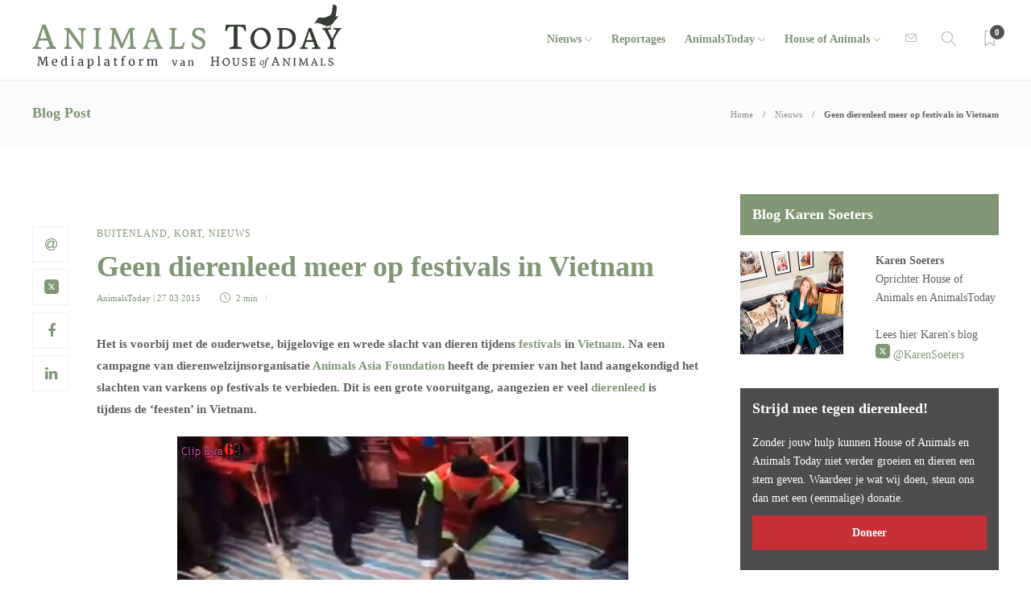

--- FILE ---
content_type: text/html; charset=utf-8
request_url: https://www.youtube-nocookie.com/embed/-N3TBi0wyOc?iv_load_policy=3&modestbranding=1&rel=0&autohide=1&playsinline=0&autoplay=0
body_size: 45685
content:
<!DOCTYPE html><html lang="en" dir="ltr" data-cast-api-enabled="true"><head><meta name="viewport" content="width=device-width, initial-scale=1"><meta name="robots" content="noindex"><script nonce="v8OeLaUWrBmY4oFSduL6yA">if ('undefined' == typeof Symbol || 'undefined' == typeof Symbol.iterator) {delete Array.prototype.entries;}</script><style name="www-roboto" nonce="aZo_08938UNbjRDMw1nxVA">@font-face{font-family:'Roboto';font-style:normal;font-weight:400;font-stretch:100%;src:url(//fonts.gstatic.com/s/roboto/v48/KFO7CnqEu92Fr1ME7kSn66aGLdTylUAMa3GUBHMdazTgWw.woff2)format('woff2');unicode-range:U+0460-052F,U+1C80-1C8A,U+20B4,U+2DE0-2DFF,U+A640-A69F,U+FE2E-FE2F;}@font-face{font-family:'Roboto';font-style:normal;font-weight:400;font-stretch:100%;src:url(//fonts.gstatic.com/s/roboto/v48/KFO7CnqEu92Fr1ME7kSn66aGLdTylUAMa3iUBHMdazTgWw.woff2)format('woff2');unicode-range:U+0301,U+0400-045F,U+0490-0491,U+04B0-04B1,U+2116;}@font-face{font-family:'Roboto';font-style:normal;font-weight:400;font-stretch:100%;src:url(//fonts.gstatic.com/s/roboto/v48/KFO7CnqEu92Fr1ME7kSn66aGLdTylUAMa3CUBHMdazTgWw.woff2)format('woff2');unicode-range:U+1F00-1FFF;}@font-face{font-family:'Roboto';font-style:normal;font-weight:400;font-stretch:100%;src:url(//fonts.gstatic.com/s/roboto/v48/KFO7CnqEu92Fr1ME7kSn66aGLdTylUAMa3-UBHMdazTgWw.woff2)format('woff2');unicode-range:U+0370-0377,U+037A-037F,U+0384-038A,U+038C,U+038E-03A1,U+03A3-03FF;}@font-face{font-family:'Roboto';font-style:normal;font-weight:400;font-stretch:100%;src:url(//fonts.gstatic.com/s/roboto/v48/KFO7CnqEu92Fr1ME7kSn66aGLdTylUAMawCUBHMdazTgWw.woff2)format('woff2');unicode-range:U+0302-0303,U+0305,U+0307-0308,U+0310,U+0312,U+0315,U+031A,U+0326-0327,U+032C,U+032F-0330,U+0332-0333,U+0338,U+033A,U+0346,U+034D,U+0391-03A1,U+03A3-03A9,U+03B1-03C9,U+03D1,U+03D5-03D6,U+03F0-03F1,U+03F4-03F5,U+2016-2017,U+2034-2038,U+203C,U+2040,U+2043,U+2047,U+2050,U+2057,U+205F,U+2070-2071,U+2074-208E,U+2090-209C,U+20D0-20DC,U+20E1,U+20E5-20EF,U+2100-2112,U+2114-2115,U+2117-2121,U+2123-214F,U+2190,U+2192,U+2194-21AE,U+21B0-21E5,U+21F1-21F2,U+21F4-2211,U+2213-2214,U+2216-22FF,U+2308-230B,U+2310,U+2319,U+231C-2321,U+2336-237A,U+237C,U+2395,U+239B-23B7,U+23D0,U+23DC-23E1,U+2474-2475,U+25AF,U+25B3,U+25B7,U+25BD,U+25C1,U+25CA,U+25CC,U+25FB,U+266D-266F,U+27C0-27FF,U+2900-2AFF,U+2B0E-2B11,U+2B30-2B4C,U+2BFE,U+3030,U+FF5B,U+FF5D,U+1D400-1D7FF,U+1EE00-1EEFF;}@font-face{font-family:'Roboto';font-style:normal;font-weight:400;font-stretch:100%;src:url(//fonts.gstatic.com/s/roboto/v48/KFO7CnqEu92Fr1ME7kSn66aGLdTylUAMaxKUBHMdazTgWw.woff2)format('woff2');unicode-range:U+0001-000C,U+000E-001F,U+007F-009F,U+20DD-20E0,U+20E2-20E4,U+2150-218F,U+2190,U+2192,U+2194-2199,U+21AF,U+21E6-21F0,U+21F3,U+2218-2219,U+2299,U+22C4-22C6,U+2300-243F,U+2440-244A,U+2460-24FF,U+25A0-27BF,U+2800-28FF,U+2921-2922,U+2981,U+29BF,U+29EB,U+2B00-2BFF,U+4DC0-4DFF,U+FFF9-FFFB,U+10140-1018E,U+10190-1019C,U+101A0,U+101D0-101FD,U+102E0-102FB,U+10E60-10E7E,U+1D2C0-1D2D3,U+1D2E0-1D37F,U+1F000-1F0FF,U+1F100-1F1AD,U+1F1E6-1F1FF,U+1F30D-1F30F,U+1F315,U+1F31C,U+1F31E,U+1F320-1F32C,U+1F336,U+1F378,U+1F37D,U+1F382,U+1F393-1F39F,U+1F3A7-1F3A8,U+1F3AC-1F3AF,U+1F3C2,U+1F3C4-1F3C6,U+1F3CA-1F3CE,U+1F3D4-1F3E0,U+1F3ED,U+1F3F1-1F3F3,U+1F3F5-1F3F7,U+1F408,U+1F415,U+1F41F,U+1F426,U+1F43F,U+1F441-1F442,U+1F444,U+1F446-1F449,U+1F44C-1F44E,U+1F453,U+1F46A,U+1F47D,U+1F4A3,U+1F4B0,U+1F4B3,U+1F4B9,U+1F4BB,U+1F4BF,U+1F4C8-1F4CB,U+1F4D6,U+1F4DA,U+1F4DF,U+1F4E3-1F4E6,U+1F4EA-1F4ED,U+1F4F7,U+1F4F9-1F4FB,U+1F4FD-1F4FE,U+1F503,U+1F507-1F50B,U+1F50D,U+1F512-1F513,U+1F53E-1F54A,U+1F54F-1F5FA,U+1F610,U+1F650-1F67F,U+1F687,U+1F68D,U+1F691,U+1F694,U+1F698,U+1F6AD,U+1F6B2,U+1F6B9-1F6BA,U+1F6BC,U+1F6C6-1F6CF,U+1F6D3-1F6D7,U+1F6E0-1F6EA,U+1F6F0-1F6F3,U+1F6F7-1F6FC,U+1F700-1F7FF,U+1F800-1F80B,U+1F810-1F847,U+1F850-1F859,U+1F860-1F887,U+1F890-1F8AD,U+1F8B0-1F8BB,U+1F8C0-1F8C1,U+1F900-1F90B,U+1F93B,U+1F946,U+1F984,U+1F996,U+1F9E9,U+1FA00-1FA6F,U+1FA70-1FA7C,U+1FA80-1FA89,U+1FA8F-1FAC6,U+1FACE-1FADC,U+1FADF-1FAE9,U+1FAF0-1FAF8,U+1FB00-1FBFF;}@font-face{font-family:'Roboto';font-style:normal;font-weight:400;font-stretch:100%;src:url(//fonts.gstatic.com/s/roboto/v48/KFO7CnqEu92Fr1ME7kSn66aGLdTylUAMa3OUBHMdazTgWw.woff2)format('woff2');unicode-range:U+0102-0103,U+0110-0111,U+0128-0129,U+0168-0169,U+01A0-01A1,U+01AF-01B0,U+0300-0301,U+0303-0304,U+0308-0309,U+0323,U+0329,U+1EA0-1EF9,U+20AB;}@font-face{font-family:'Roboto';font-style:normal;font-weight:400;font-stretch:100%;src:url(//fonts.gstatic.com/s/roboto/v48/KFO7CnqEu92Fr1ME7kSn66aGLdTylUAMa3KUBHMdazTgWw.woff2)format('woff2');unicode-range:U+0100-02BA,U+02BD-02C5,U+02C7-02CC,U+02CE-02D7,U+02DD-02FF,U+0304,U+0308,U+0329,U+1D00-1DBF,U+1E00-1E9F,U+1EF2-1EFF,U+2020,U+20A0-20AB,U+20AD-20C0,U+2113,U+2C60-2C7F,U+A720-A7FF;}@font-face{font-family:'Roboto';font-style:normal;font-weight:400;font-stretch:100%;src:url(//fonts.gstatic.com/s/roboto/v48/KFO7CnqEu92Fr1ME7kSn66aGLdTylUAMa3yUBHMdazQ.woff2)format('woff2');unicode-range:U+0000-00FF,U+0131,U+0152-0153,U+02BB-02BC,U+02C6,U+02DA,U+02DC,U+0304,U+0308,U+0329,U+2000-206F,U+20AC,U+2122,U+2191,U+2193,U+2212,U+2215,U+FEFF,U+FFFD;}@font-face{font-family:'Roboto';font-style:normal;font-weight:500;font-stretch:100%;src:url(//fonts.gstatic.com/s/roboto/v48/KFO7CnqEu92Fr1ME7kSn66aGLdTylUAMa3GUBHMdazTgWw.woff2)format('woff2');unicode-range:U+0460-052F,U+1C80-1C8A,U+20B4,U+2DE0-2DFF,U+A640-A69F,U+FE2E-FE2F;}@font-face{font-family:'Roboto';font-style:normal;font-weight:500;font-stretch:100%;src:url(//fonts.gstatic.com/s/roboto/v48/KFO7CnqEu92Fr1ME7kSn66aGLdTylUAMa3iUBHMdazTgWw.woff2)format('woff2');unicode-range:U+0301,U+0400-045F,U+0490-0491,U+04B0-04B1,U+2116;}@font-face{font-family:'Roboto';font-style:normal;font-weight:500;font-stretch:100%;src:url(//fonts.gstatic.com/s/roboto/v48/KFO7CnqEu92Fr1ME7kSn66aGLdTylUAMa3CUBHMdazTgWw.woff2)format('woff2');unicode-range:U+1F00-1FFF;}@font-face{font-family:'Roboto';font-style:normal;font-weight:500;font-stretch:100%;src:url(//fonts.gstatic.com/s/roboto/v48/KFO7CnqEu92Fr1ME7kSn66aGLdTylUAMa3-UBHMdazTgWw.woff2)format('woff2');unicode-range:U+0370-0377,U+037A-037F,U+0384-038A,U+038C,U+038E-03A1,U+03A3-03FF;}@font-face{font-family:'Roboto';font-style:normal;font-weight:500;font-stretch:100%;src:url(//fonts.gstatic.com/s/roboto/v48/KFO7CnqEu92Fr1ME7kSn66aGLdTylUAMawCUBHMdazTgWw.woff2)format('woff2');unicode-range:U+0302-0303,U+0305,U+0307-0308,U+0310,U+0312,U+0315,U+031A,U+0326-0327,U+032C,U+032F-0330,U+0332-0333,U+0338,U+033A,U+0346,U+034D,U+0391-03A1,U+03A3-03A9,U+03B1-03C9,U+03D1,U+03D5-03D6,U+03F0-03F1,U+03F4-03F5,U+2016-2017,U+2034-2038,U+203C,U+2040,U+2043,U+2047,U+2050,U+2057,U+205F,U+2070-2071,U+2074-208E,U+2090-209C,U+20D0-20DC,U+20E1,U+20E5-20EF,U+2100-2112,U+2114-2115,U+2117-2121,U+2123-214F,U+2190,U+2192,U+2194-21AE,U+21B0-21E5,U+21F1-21F2,U+21F4-2211,U+2213-2214,U+2216-22FF,U+2308-230B,U+2310,U+2319,U+231C-2321,U+2336-237A,U+237C,U+2395,U+239B-23B7,U+23D0,U+23DC-23E1,U+2474-2475,U+25AF,U+25B3,U+25B7,U+25BD,U+25C1,U+25CA,U+25CC,U+25FB,U+266D-266F,U+27C0-27FF,U+2900-2AFF,U+2B0E-2B11,U+2B30-2B4C,U+2BFE,U+3030,U+FF5B,U+FF5D,U+1D400-1D7FF,U+1EE00-1EEFF;}@font-face{font-family:'Roboto';font-style:normal;font-weight:500;font-stretch:100%;src:url(//fonts.gstatic.com/s/roboto/v48/KFO7CnqEu92Fr1ME7kSn66aGLdTylUAMaxKUBHMdazTgWw.woff2)format('woff2');unicode-range:U+0001-000C,U+000E-001F,U+007F-009F,U+20DD-20E0,U+20E2-20E4,U+2150-218F,U+2190,U+2192,U+2194-2199,U+21AF,U+21E6-21F0,U+21F3,U+2218-2219,U+2299,U+22C4-22C6,U+2300-243F,U+2440-244A,U+2460-24FF,U+25A0-27BF,U+2800-28FF,U+2921-2922,U+2981,U+29BF,U+29EB,U+2B00-2BFF,U+4DC0-4DFF,U+FFF9-FFFB,U+10140-1018E,U+10190-1019C,U+101A0,U+101D0-101FD,U+102E0-102FB,U+10E60-10E7E,U+1D2C0-1D2D3,U+1D2E0-1D37F,U+1F000-1F0FF,U+1F100-1F1AD,U+1F1E6-1F1FF,U+1F30D-1F30F,U+1F315,U+1F31C,U+1F31E,U+1F320-1F32C,U+1F336,U+1F378,U+1F37D,U+1F382,U+1F393-1F39F,U+1F3A7-1F3A8,U+1F3AC-1F3AF,U+1F3C2,U+1F3C4-1F3C6,U+1F3CA-1F3CE,U+1F3D4-1F3E0,U+1F3ED,U+1F3F1-1F3F3,U+1F3F5-1F3F7,U+1F408,U+1F415,U+1F41F,U+1F426,U+1F43F,U+1F441-1F442,U+1F444,U+1F446-1F449,U+1F44C-1F44E,U+1F453,U+1F46A,U+1F47D,U+1F4A3,U+1F4B0,U+1F4B3,U+1F4B9,U+1F4BB,U+1F4BF,U+1F4C8-1F4CB,U+1F4D6,U+1F4DA,U+1F4DF,U+1F4E3-1F4E6,U+1F4EA-1F4ED,U+1F4F7,U+1F4F9-1F4FB,U+1F4FD-1F4FE,U+1F503,U+1F507-1F50B,U+1F50D,U+1F512-1F513,U+1F53E-1F54A,U+1F54F-1F5FA,U+1F610,U+1F650-1F67F,U+1F687,U+1F68D,U+1F691,U+1F694,U+1F698,U+1F6AD,U+1F6B2,U+1F6B9-1F6BA,U+1F6BC,U+1F6C6-1F6CF,U+1F6D3-1F6D7,U+1F6E0-1F6EA,U+1F6F0-1F6F3,U+1F6F7-1F6FC,U+1F700-1F7FF,U+1F800-1F80B,U+1F810-1F847,U+1F850-1F859,U+1F860-1F887,U+1F890-1F8AD,U+1F8B0-1F8BB,U+1F8C0-1F8C1,U+1F900-1F90B,U+1F93B,U+1F946,U+1F984,U+1F996,U+1F9E9,U+1FA00-1FA6F,U+1FA70-1FA7C,U+1FA80-1FA89,U+1FA8F-1FAC6,U+1FACE-1FADC,U+1FADF-1FAE9,U+1FAF0-1FAF8,U+1FB00-1FBFF;}@font-face{font-family:'Roboto';font-style:normal;font-weight:500;font-stretch:100%;src:url(//fonts.gstatic.com/s/roboto/v48/KFO7CnqEu92Fr1ME7kSn66aGLdTylUAMa3OUBHMdazTgWw.woff2)format('woff2');unicode-range:U+0102-0103,U+0110-0111,U+0128-0129,U+0168-0169,U+01A0-01A1,U+01AF-01B0,U+0300-0301,U+0303-0304,U+0308-0309,U+0323,U+0329,U+1EA0-1EF9,U+20AB;}@font-face{font-family:'Roboto';font-style:normal;font-weight:500;font-stretch:100%;src:url(//fonts.gstatic.com/s/roboto/v48/KFO7CnqEu92Fr1ME7kSn66aGLdTylUAMa3KUBHMdazTgWw.woff2)format('woff2');unicode-range:U+0100-02BA,U+02BD-02C5,U+02C7-02CC,U+02CE-02D7,U+02DD-02FF,U+0304,U+0308,U+0329,U+1D00-1DBF,U+1E00-1E9F,U+1EF2-1EFF,U+2020,U+20A0-20AB,U+20AD-20C0,U+2113,U+2C60-2C7F,U+A720-A7FF;}@font-face{font-family:'Roboto';font-style:normal;font-weight:500;font-stretch:100%;src:url(//fonts.gstatic.com/s/roboto/v48/KFO7CnqEu92Fr1ME7kSn66aGLdTylUAMa3yUBHMdazQ.woff2)format('woff2');unicode-range:U+0000-00FF,U+0131,U+0152-0153,U+02BB-02BC,U+02C6,U+02DA,U+02DC,U+0304,U+0308,U+0329,U+2000-206F,U+20AC,U+2122,U+2191,U+2193,U+2212,U+2215,U+FEFF,U+FFFD;}</style><script name="www-roboto" nonce="v8OeLaUWrBmY4oFSduL6yA">if (document.fonts && document.fonts.load) {document.fonts.load("400 10pt Roboto", "E"); document.fonts.load("500 10pt Roboto", "E");}</script><link rel="stylesheet" href="/s/player/b95b0e7a/www-player.css" name="www-player" nonce="aZo_08938UNbjRDMw1nxVA"><style nonce="aZo_08938UNbjRDMw1nxVA">html {overflow: hidden;}body {font: 12px Roboto, Arial, sans-serif; background-color: #000; color: #fff; height: 100%; width: 100%; overflow: hidden; position: absolute; margin: 0; padding: 0;}#player {width: 100%; height: 100%;}h1 {text-align: center; color: #fff;}h3 {margin-top: 6px; margin-bottom: 3px;}.player-unavailable {position: absolute; top: 0; left: 0; right: 0; bottom: 0; padding: 25px; font-size: 13px; background: url(/img/meh7.png) 50% 65% no-repeat;}.player-unavailable .message {text-align: left; margin: 0 -5px 15px; padding: 0 5px 14px; border-bottom: 1px solid #888; font-size: 19px; font-weight: normal;}.player-unavailable a {color: #167ac6; text-decoration: none;}</style><script nonce="v8OeLaUWrBmY4oFSduL6yA">var ytcsi={gt:function(n){n=(n||"")+"data_";return ytcsi[n]||(ytcsi[n]={tick:{},info:{},gel:{preLoggedGelInfos:[]}})},now:window.performance&&window.performance.timing&&window.performance.now&&window.performance.timing.navigationStart?function(){return window.performance.timing.navigationStart+window.performance.now()}:function(){return(new Date).getTime()},tick:function(l,t,n){var ticks=ytcsi.gt(n).tick;var v=t||ytcsi.now();if(ticks[l]){ticks["_"+l]=ticks["_"+l]||[ticks[l]];ticks["_"+l].push(v)}ticks[l]=
v},info:function(k,v,n){ytcsi.gt(n).info[k]=v},infoGel:function(p,n){ytcsi.gt(n).gel.preLoggedGelInfos.push(p)},setStart:function(t,n){ytcsi.tick("_start",t,n)}};
(function(w,d){function isGecko(){if(!w.navigator)return false;try{if(w.navigator.userAgentData&&w.navigator.userAgentData.brands&&w.navigator.userAgentData.brands.length){var brands=w.navigator.userAgentData.brands;var i=0;for(;i<brands.length;i++)if(brands[i]&&brands[i].brand==="Firefox")return true;return false}}catch(e){setTimeout(function(){throw e;})}if(!w.navigator.userAgent)return false;var ua=w.navigator.userAgent;return ua.indexOf("Gecko")>0&&ua.toLowerCase().indexOf("webkit")<0&&ua.indexOf("Edge")<
0&&ua.indexOf("Trident")<0&&ua.indexOf("MSIE")<0}ytcsi.setStart(w.performance?w.performance.timing.responseStart:null);var isPrerender=(d.visibilityState||d.webkitVisibilityState)=="prerender";var vName=!d.visibilityState&&d.webkitVisibilityState?"webkitvisibilitychange":"visibilitychange";if(isPrerender){var startTick=function(){ytcsi.setStart();d.removeEventListener(vName,startTick)};d.addEventListener(vName,startTick,false)}if(d.addEventListener)d.addEventListener(vName,function(){ytcsi.tick("vc")},
false);if(isGecko()){var isHidden=(d.visibilityState||d.webkitVisibilityState)=="hidden";if(isHidden)ytcsi.tick("vc")}var slt=function(el,t){setTimeout(function(){var n=ytcsi.now();el.loadTime=n;if(el.slt)el.slt()},t)};w.__ytRIL=function(el){if(!el.getAttribute("data-thumb"))if(w.requestAnimationFrame)w.requestAnimationFrame(function(){slt(el,0)});else slt(el,16)}})(window,document);
</script><script nonce="v8OeLaUWrBmY4oFSduL6yA">var ytcfg={d:function(){return window.yt&&yt.config_||ytcfg.data_||(ytcfg.data_={})},get:function(k,o){return k in ytcfg.d()?ytcfg.d()[k]:o},set:function(){var a=arguments;if(a.length>1)ytcfg.d()[a[0]]=a[1];else{var k;for(k in a[0])ytcfg.d()[k]=a[0][k]}}};
ytcfg.set({"CLIENT_CANARY_STATE":"none","DEVICE":"cbr\u003dChrome\u0026cbrand\u003dapple\u0026cbrver\u003d131.0.0.0\u0026ceng\u003dWebKit\u0026cengver\u003d537.36\u0026cos\u003dMacintosh\u0026cosver\u003d10_15_7\u0026cplatform\u003dDESKTOP","EVENT_ID":"n2BwaeNQobSWyw_zjJM4","EXPERIMENT_FLAGS":{"ab_det_apb_b":true,"ab_det_apm":true,"ab_det_el_h":true,"ab_det_em_inj":true,"ab_l_sig_st":true,"ab_l_sig_st_e":true,"action_companion_center_align_description":true,"allow_skip_networkless":true,"always_send_and_write":true,"att_web_record_metrics":true,"attmusi":true,"c3_enable_button_impression_logging":true,"c3_watch_page_component":true,"cancel_pending_navs":true,"clean_up_manual_attribution_header":true,"config_age_report_killswitch":true,"cow_optimize_idom_compat":true,"csi_config_handling_infra":true,"csi_on_gel":true,"delhi_mweb_colorful_sd":true,"delhi_mweb_colorful_sd_v2":true,"deprecate_csi_has_info":true,"deprecate_pair_servlet_enabled":true,"desktop_sparkles_light_cta_button":true,"disable_cached_masthead_data":true,"disable_child_node_auto_formatted_strings":true,"disable_enf_isd":true,"disable_log_to_visitor_layer":true,"disable_pacf_logging_for_memory_limited_tv":true,"embeds_enable_eid_enforcement_for_youtube":true,"embeds_enable_info_panel_dismissal":true,"embeds_enable_pfp_always_unbranded":true,"embeds_muted_autoplay_sound_fix":true,"embeds_serve_es6_client":true,"embeds_web_nwl_disable_nocookie":true,"embeds_web_updated_shorts_definition_fix":true,"enable_active_view_display_ad_renderer_web_home":true,"enable_ad_disclosure_banner_a11y_fix":true,"enable_chips_shelf_view_model_fully_reactive":true,"enable_client_creator_goal_ticker_bar_revamp":true,"enable_client_only_wiz_direct_reactions":true,"enable_client_sli_logging":true,"enable_client_streamz_web":true,"enable_client_ve_spec":true,"enable_cloud_save_error_popup_after_retry":true,"enable_dai_sdf_h5_preroll":true,"enable_datasync_id_header_in_web_vss_pings":true,"enable_default_mono_cta_migration_web_client":true,"enable_docked_chat_messages":true,"enable_entity_store_from_dependency_injection":true,"enable_inline_muted_playback_on_web_search":true,"enable_inline_muted_playback_on_web_search_for_vdc":true,"enable_inline_muted_playback_on_web_search_for_vdcb":true,"enable_is_mini_app_page_active_bugfix":true,"enable_logging_first_user_action_after_game_ready":true,"enable_ltc_param_fetch_from_innertube":true,"enable_masthead_mweb_padding_fix":true,"enable_menu_renderer_button_in_mweb_hclr":true,"enable_mini_app_command_handler_mweb_fix":true,"enable_mini_app_iframe_loaded_logging":true,"enable_mini_guide_downloads_item":true,"enable_mixed_direction_formatted_strings":true,"enable_mweb_livestream_ui_update":true,"enable_mweb_new_caption_language_picker":true,"enable_names_handles_account_switcher":true,"enable_network_request_logging_on_game_events":true,"enable_new_paid_product_placement":true,"enable_obtaining_ppn_query_param":true,"enable_open_in_new_tab_icon_for_short_dr_for_desktop_search":true,"enable_open_yt_content":true,"enable_origin_query_parameter_bugfix":true,"enable_pause_ads_on_ytv_html5":true,"enable_payments_purchase_manager":true,"enable_pdp_icon_prefetch":true,"enable_pl_r_si_fa":true,"enable_place_pivot_url":true,"enable_playable_a11y_label_with_badge_text":true,"enable_pv_screen_modern_text":true,"enable_removing_navbar_title_on_hashtag_page_mweb":true,"enable_resetting_scroll_position_on_flow_change":true,"enable_rta_manager":true,"enable_sdf_companion_h5":true,"enable_sdf_dai_h5_midroll":true,"enable_sdf_h5_endemic_mid_post_roll":true,"enable_sdf_on_h5_unplugged_vod_midroll":true,"enable_sdf_shorts_player_bytes_h5":true,"enable_sdk_performance_network_logging":true,"enable_sending_unwrapped_game_audio_as_serialized_metadata":true,"enable_sfv_effect_pivot_url":true,"enable_shorts_new_carousel":true,"enable_skip_ad_guidance_prompt":true,"enable_skippable_ads_for_unplugged_ad_pod":true,"enable_smearing_expansion_dai":true,"enable_third_party_info":true,"enable_time_out_messages":true,"enable_timeline_view_modern_transcript_fe":true,"enable_video_display_compact_button_group_for_desktop_search":true,"enable_watch_next_pause_autoplay_lact":true,"enable_web_home_top_landscape_image_layout_level_click":true,"enable_web_tiered_gel":true,"enable_window_constrained_buy_flow_dialog":true,"enable_wiz_queue_effect_and_on_init_initial_runs":true,"enable_ypc_spinners":true,"enable_yt_ata_iframe_authuser":true,"export_networkless_options":true,"export_player_version_to_ytconfig":true,"fill_single_video_with_notify_to_lasr":true,"fix_ad_miniplayer_controls_rendering":true,"fix_ads_tracking_for_swf_config_deprecation_mweb":true,"h5_companion_enable_adcpn_macro_substitution_for_click_pings":true,"h5_inplayer_enable_adcpn_macro_substitution_for_click_pings":true,"h5_reset_cache_and_filter_before_update_masthead":true,"hide_channel_creation_title_for_mweb":true,"high_ccv_client_side_caching_h5":true,"html5_log_trigger_events_with_debug_data":true,"html5_ssdai_enable_media_end_cue_range":true,"il_attach_cache_limit":true,"il_use_view_model_logging_context":true,"is_browser_support_for_webcam_streaming":true,"json_condensed_response":true,"kev_adb_pg":true,"kevlar_gel_error_routing":true,"kevlar_watch_cinematics":true,"live_chat_enable_controller_extraction":true,"live_chat_enable_rta_manager":true,"live_chat_increased_min_height":true,"log_click_with_layer_from_element_in_command_handler":true,"log_errors_through_nwl_on_retry":true,"mdx_enable_privacy_disclosure_ui":true,"mdx_load_cast_api_bootstrap_script":true,"medium_progress_bar_modification":true,"migrate_remaining_web_ad_badges_to_innertube":true,"mobile_account_menu_refresh":true,"mweb_a11y_enable_player_controls_invisible_toggle":true,"mweb_account_linking_noapp":true,"mweb_after_render_to_scheduler":true,"mweb_allow_modern_search_suggest_behavior":true,"mweb_animated_actions":true,"mweb_app_upsell_button_direct_to_app":true,"mweb_big_progress_bar":true,"mweb_c3_disable_carve_out":true,"mweb_c3_disable_carve_out_keep_external_links":true,"mweb_c3_enable_adaptive_signals":true,"mweb_c3_endscreen":true,"mweb_c3_endscreen_v2":true,"mweb_c3_library_page_enable_recent_shelf":true,"mweb_c3_remove_web_navigation_endpoint_data":true,"mweb_c3_use_canonical_from_player_response":true,"mweb_cinematic_watch":true,"mweb_command_handler":true,"mweb_delay_watch_initial_data":true,"mweb_disable_searchbar_scroll":true,"mweb_enable_fine_scrubbing_for_recs":true,"mweb_enable_keto_batch_player_fullscreen":true,"mweb_enable_keto_batch_player_progress_bar":true,"mweb_enable_keto_batch_player_tooltips":true,"mweb_enable_lockup_view_model_for_ucp":true,"mweb_enable_more_drawer":true,"mweb_enable_optional_fullscreen_landscape_locking":true,"mweb_enable_overlay_touch_manager":true,"mweb_enable_premium_carve_out_fix":true,"mweb_enable_refresh_detection":true,"mweb_enable_search_imp":true,"mweb_enable_sequence_signal":true,"mweb_enable_shorts_pivot_button":true,"mweb_enable_shorts_video_preload":true,"mweb_enable_skippables_on_jio_phone":true,"mweb_enable_storyboards":true,"mweb_enable_two_line_title_on_shorts":true,"mweb_enable_varispeed_controller":true,"mweb_enable_warm_channel_requests":true,"mweb_enable_watch_feed_infinite_scroll":true,"mweb_enable_wrapped_unplugged_pause_membership_dialog_renderer":true,"mweb_filter_video_format_in_webfe":true,"mweb_fix_livestream_seeking":true,"mweb_fix_monitor_visibility_after_render":true,"mweb_fix_section_list_continuation_item_renderers":true,"mweb_force_ios_fallback_to_native_control":true,"mweb_fp_auto_fullscreen":true,"mweb_fullscreen_controls":true,"mweb_fullscreen_controls_action_buttons":true,"mweb_fullscreen_watch_system":true,"mweb_home_reactive_shorts":true,"mweb_innertube_search_command":true,"mweb_lang_in_html":true,"mweb_like_button_synced_with_entities":true,"mweb_logo_use_home_page_ve":true,"mweb_module_decoration":true,"mweb_native_control_in_faux_fullscreen_shared":true,"mweb_panel_container_inert":true,"mweb_player_control_on_hover":true,"mweb_player_delhi_dtts":true,"mweb_player_settings_use_bottom_sheet":true,"mweb_player_show_previous_next_buttons_in_playlist":true,"mweb_player_skip_no_op_state_changes":true,"mweb_player_user_select_none":true,"mweb_playlist_engagement_panel":true,"mweb_progress_bar_seek_on_mouse_click":true,"mweb_pull_2_full":true,"mweb_pull_2_full_enable_touch_handlers":true,"mweb_schedule_warm_watch_response":true,"mweb_searchbox_legacy_navigation":true,"mweb_see_fewer_shorts":true,"mweb_sheets_ui_refresh":true,"mweb_shorts_comments_panel_id_change":true,"mweb_shorts_early_continuation":true,"mweb_show_ios_smart_banner":true,"mweb_use_server_url_on_startup":true,"mweb_watch_captions_enable_auto_translate":true,"mweb_watch_captions_set_default_size":true,"mweb_watch_stop_scheduler_on_player_response":true,"mweb_watchfeed_big_thumbnails":true,"mweb_yt_searchbox":true,"networkless_logging":true,"no_client_ve_attach_unless_shown":true,"nwl_send_from_memory_when_online":true,"pageid_as_header_web":true,"playback_settings_use_switch_menu":true,"player_controls_autonav_fix":true,"player_controls_skip_double_signal_update":true,"polymer_bad_build_labels":true,"polymer_verifiy_app_state":true,"qoe_send_and_write":true,"remove_chevron_from_ad_disclosure_banner_h5":true,"remove_masthead_channel_banner_on_refresh":true,"remove_slot_id_exited_trigger_for_dai_in_player_slot_expire":true,"replace_client_url_parsing_with_server_signal":true,"service_worker_enabled":true,"service_worker_push_enabled":true,"service_worker_push_home_page_prompt":true,"service_worker_push_watch_page_prompt":true,"shell_load_gcf":true,"shorten_initial_gel_batch_timeout":true,"should_use_yt_voice_endpoint_in_kaios":true,"skip_invalid_ytcsi_ticks":true,"skip_setting_info_in_csi_data_object":true,"smarter_ve_dedupping":true,"speedmaster_no_seek":true,"start_client_gcf_mweb":true,"stop_handling_click_for_non_rendering_overlay_layout":true,"suppress_error_204_logging":true,"synced_panel_scrolling_controller":true,"use_event_time_ms_header":true,"use_fifo_for_networkless":true,"use_player_abuse_bg_library":true,"use_request_time_ms_header":true,"use_session_based_sampling":true,"use_thumbnail_overlay_time_status_renderer_for_live_badge":true,"use_ts_visibilitylogger":true,"vss_final_ping_send_and_write":true,"vss_playback_use_send_and_write":true,"web_adaptive_repeat_ase":true,"web_always_load_chat_support":true,"web_animated_like":true,"web_api_url":true,"web_autonav_allow_off_by_default":true,"web_button_vm_refactor_disabled":true,"web_c3_log_app_init_finish":true,"web_csi_action_sampling_enabled":true,"web_dedupe_ve_grafting":true,"web_disable_backdrop_filter":true,"web_enable_ab_rsp_cl":true,"web_enable_course_icon_update":true,"web_enable_error_204":true,"web_enable_horizontal_video_attributes_section":true,"web_fix_segmented_like_dislike_undefined":true,"web_gcf_hashes_innertube":true,"web_gel_timeout_cap":true,"web_metadata_carousel_elref_bugfix":true,"web_parent_target_for_sheets":true,"web_persist_server_autonav_state_on_client":true,"web_playback_associated_log_ctt":true,"web_playback_associated_ve":true,"web_prefetch_preload_video":true,"web_progress_bar_draggable":true,"web_resizable_advertiser_banner_on_masthead_safari_fix":true,"web_scheduler_auto_init":true,"web_shorts_just_watched_on_channel_and_pivot_study":true,"web_shorts_just_watched_overlay":true,"web_shorts_pivot_button_view_model_reactive":true,"web_update_panel_visibility_logging_fix":true,"web_video_attribute_view_model_a11y_fix":true,"web_watch_controls_state_signals":true,"web_wiz_attributed_string":true,"web_yt_config_context":true,"webfe_mweb_watch_microdata":true,"webfe_watch_shorts_canonical_url_fix":true,"webpo_exit_on_net_err":true,"wiz_diff_overwritable":true,"wiz_memoize_stamper_items":true,"woffle_used_state_report":true,"wpo_gel_strz":true,"ytcp_paper_tooltip_use_scoped_owner_root":true,"ytidb_clear_embedded_player":true,"H5_async_logging_delay_ms":30000.0,"attention_logging_scroll_throttle":500.0,"autoplay_pause_by_lact_sampling_fraction":0.0,"cinematic_watch_effect_opacity":0.4,"log_window_onerror_fraction":0.1,"speedmaster_playback_rate":2.0,"tv_pacf_logging_sample_rate":0.01,"web_attention_logging_scroll_throttle":500.0,"web_load_prediction_threshold":0.1,"web_navigation_prediction_threshold":0.1,"web_pbj_log_warning_rate":0.0,"web_system_health_fraction":0.01,"ytidb_transaction_ended_event_rate_limit":0.02,"active_time_update_interval_ms":10000,"att_init_delay":500,"autoplay_pause_by_lact_sec":0,"botguard_async_snapshot_timeout_ms":3000,"check_navigator_accuracy_timeout_ms":0,"cinematic_watch_css_filter_blur_strength":40,"cinematic_watch_fade_out_duration":500,"close_webview_delay_ms":100,"cloud_save_game_data_rate_limit_ms":3000,"compression_disable_point":10,"custom_active_view_tos_timeout_ms":3600000,"embeds_widget_poll_interval_ms":0,"gel_min_batch_size":3,"gel_queue_timeout_max_ms":60000,"get_async_timeout_ms":60000,"hide_cta_for_home_web_video_ads_animate_in_time":2,"html5_byterate_soft_cap":0,"initial_gel_batch_timeout":2000,"max_body_size_to_compress":500000,"max_prefetch_window_sec_for_livestream_optimization":10,"min_prefetch_offset_sec_for_livestream_optimization":20,"mini_app_container_iframe_src_update_delay_ms":0,"multiple_preview_news_duration_time":11000,"mweb_c3_toast_duration_ms":5000,"mweb_deep_link_fallback_timeout_ms":10000,"mweb_delay_response_received_actions":100,"mweb_fp_dpad_rate_limit_ms":0,"mweb_fp_dpad_watch_title_clamp_lines":0,"mweb_history_manager_cache_size":100,"mweb_ios_fullscreen_playback_transition_delay_ms":500,"mweb_ios_fullscreen_system_pause_epilson_ms":0,"mweb_override_response_store_expiration_ms":0,"mweb_shorts_early_continuation_trigger_threshold":4,"mweb_w2w_max_age_seconds":0,"mweb_watch_captions_default_size":2,"neon_dark_launch_gradient_count":0,"network_polling_interval":30000,"play_click_interval_ms":30000,"play_ping_interval_ms":10000,"prefetch_comments_ms_after_video":0,"send_config_hash_timer":0,"service_worker_push_logged_out_prompt_watches":-1,"service_worker_push_prompt_cap":-1,"service_worker_push_prompt_delay_microseconds":3888000000000,"show_mini_app_ad_frequency_cap_ms":300000,"slow_compressions_before_abandon_count":4,"speedmaster_cancellation_movement_dp":10,"speedmaster_touch_activation_ms":500,"web_attention_logging_throttle":500,"web_foreground_heartbeat_interval_ms":28000,"web_gel_debounce_ms":10000,"web_logging_max_batch":100,"web_max_tracing_events":50,"web_tracing_session_replay":0,"wil_icon_max_concurrent_fetches":9999,"ytidb_remake_db_retries":3,"ytidb_reopen_db_retries":3,"WebClientReleaseProcessCritical__youtube_embeds_client_version_override":"","WebClientReleaseProcessCritical__youtube_embeds_web_client_version_override":"","WebClientReleaseProcessCritical__youtube_mweb_client_version_override":"","debug_forced_internalcountrycode":"","embeds_web_synth_ch_headers_banned_urls_regex":"","enable_web_media_service":"DISABLED","il_payload_scraping":"","live_chat_unicode_emoji_json_url":"https://www.gstatic.com/youtube/img/emojis/emojis-svg-9.json","mweb_deep_link_feature_tag_suffix":"11268432","mweb_enable_shorts_innertube_player_prefetch_trigger":"NONE","mweb_fp_dpad":"home,search,browse,channel,create_channel,experiments,settings,trending,oops,404,paid_memberships,sponsorship,premium,shorts","mweb_fp_dpad_linear_navigation":"","mweb_fp_dpad_linear_navigation_visitor":"","mweb_fp_dpad_visitor":"","mweb_preload_video_by_player_vars":"","mweb_sign_in_button_style":"STYLE_SUGGESTIVE_AVATAR","place_pivot_triggering_container_alternate":"","place_pivot_triggering_counterfactual_container_alternate":"","search_ui_mweb_searchbar_restyle":"DEFAULT","service_worker_push_force_notification_prompt_tag":"1","service_worker_scope":"/","suggest_exp_str":"","web_client_version_override":"","kevlar_command_handler_command_banlist":[],"mini_app_ids_without_game_ready":["UgkxHHtsak1SC8mRGHMZewc4HzeAY3yhPPmJ","Ugkx7OgzFqE6z_5Mtf4YsotGfQNII1DF_RBm"],"web_op_signal_type_banlist":[],"web_tracing_enabled_spans":["event","command"]},"GAPI_HINT_PARAMS":"m;/_/scs/abc-static/_/js/k\u003dgapi.gapi.en.FZb77tO2YW4.O/d\u003d1/rs\u003dAHpOoo8lqavmo6ayfVxZovyDiP6g3TOVSQ/m\u003d__features__","GAPI_HOST":"https://apis.google.com","GAPI_LOCALE":"en_US","GL":"US","HL":"en","HTML_DIR":"ltr","HTML_LANG":"en","INNERTUBE_API_KEY":"AIzaSyAO_FJ2SlqU8Q4STEHLGCilw_Y9_11qcW8","INNERTUBE_API_VERSION":"v1","INNERTUBE_CLIENT_NAME":"WEB_EMBEDDED_PLAYER","INNERTUBE_CLIENT_VERSION":"1.20260116.01.00","INNERTUBE_CONTEXT":{"client":{"hl":"en","gl":"US","remoteHost":"18.220.155.250","deviceMake":"Apple","deviceModel":"","visitorData":"[base64]%3D%3D","userAgent":"Mozilla/5.0 (Macintosh; Intel Mac OS X 10_15_7) AppleWebKit/537.36 (KHTML, like Gecko) Chrome/131.0.0.0 Safari/537.36; ClaudeBot/1.0; +claudebot@anthropic.com),gzip(gfe)","clientName":"WEB_EMBEDDED_PLAYER","clientVersion":"1.20260116.01.00","osName":"Macintosh","osVersion":"10_15_7","originalUrl":"https://www.youtube-nocookie.com/embed/-N3TBi0wyOc?iv_load_policy\u003d3\u0026modestbranding\u003d1\u0026rel\u003d0\u0026autohide\u003d1\u0026playsinline\u003d0\u0026autoplay\u003d0","platform":"DESKTOP","clientFormFactor":"UNKNOWN_FORM_FACTOR","configInfo":{"appInstallData":"[base64]%3D"},"browserName":"Chrome","browserVersion":"131.0.0.0","acceptHeader":"text/html,application/xhtml+xml,application/xml;q\u003d0.9,image/webp,image/apng,*/*;q\u003d0.8,application/signed-exchange;v\u003db3;q\u003d0.9","deviceExperimentId":"ChxOelU1TnpZM09EZ3dOelV5TXpnNU5qTTVOUT09EJ_BwcsGGJ_BwcsG","rolloutToken":"CNurlJmg0tDndRDjrMny75uSAxjjrMny75uSAw%3D%3D"},"user":{"lockedSafetyMode":false},"request":{"useSsl":true},"clickTracking":{"clickTrackingParams":"IhMIo5zJ8u+bkgMVIZplAx1zxgQH"},"thirdParty":{"embeddedPlayerContext":{"embeddedPlayerEncryptedContext":"AD5ZzFSPEJXGBHhHCIpuRzdWdNXCSfZW5spejTJvzboJIuCPu606rynVx70wFG02xVEwaobnLBK5UksuNqkJ33veRGpVeHxXGtyWNzxU07fHbVigXGjE2bx_TcDfceB6xe2KhmWa","ancestorOriginsSupported":false}}},"INNERTUBE_CONTEXT_CLIENT_NAME":56,"INNERTUBE_CONTEXT_CLIENT_VERSION":"1.20260116.01.00","INNERTUBE_CONTEXT_GL":"US","INNERTUBE_CONTEXT_HL":"en","LATEST_ECATCHER_SERVICE_TRACKING_PARAMS":{"client.name":"WEB_EMBEDDED_PLAYER","client.jsfeat":"2021"},"LOGGED_IN":false,"PAGE_BUILD_LABEL":"youtube.embeds.web_20260116_01_RC00","PAGE_CL":856990104,"SERVER_NAME":"WebFE","VISITOR_DATA":"[base64]%3D%3D","WEB_PLAYER_CONTEXT_CONFIGS":{"WEB_PLAYER_CONTEXT_CONFIG_ID_EMBEDDED_PLAYER":{"rootElementId":"movie_player","jsUrl":"/s/player/b95b0e7a/player_ias.vflset/en_US/base.js","cssUrl":"/s/player/b95b0e7a/www-player.css","contextId":"WEB_PLAYER_CONTEXT_CONFIG_ID_EMBEDDED_PLAYER","eventLabel":"embedded","contentRegion":"US","hl":"en_US","hostLanguage":"en","innertubeApiKey":"AIzaSyAO_FJ2SlqU8Q4STEHLGCilw_Y9_11qcW8","innertubeApiVersion":"v1","innertubeContextClientVersion":"1.20260116.01.00","disableRelatedVideos":true,"annotationsLoadPolicy":3,"device":{"brand":"apple","model":"","browser":"Chrome","browserVersion":"131.0.0.0","os":"Macintosh","osVersion":"10_15_7","platform":"DESKTOP","interfaceName":"WEB_EMBEDDED_PLAYER","interfaceVersion":"1.20260116.01.00"},"serializedExperimentIds":"24004644,51010235,51063643,51098299,51204329,51222973,51340662,51349914,51353393,51366423,51389629,51404808,51404810,51425033,51484222,51490331,51500051,51505436,51526267,51530495,51534669,51560386,51565115,51566373,51578633,51583565,51583821,51585555,51586118,51605258,51605395,51609830,51611457,51615068,51619499,51620867,51621065,51622845,51624035,51626154,51632249,51637029,51638932,51645553,51647792,51648336,51656217,51666850,51672162,51681662,51683502,51684301,51684306,51690474,51691589,51692011,51693510,51693994,51696107,51696619,51697032,51700777,51705183,51709243,51711227,51711298,51712601,51713237,51714463,51719410,51719628,51735449,51737133,51737678,51737869,51738919,51741220,51742828,51742876,51743156,51744562","serializedExperimentFlags":"H5_async_logging_delay_ms\u003d30000.0\u0026PlayerWeb__h5_enable_advisory_rating_restrictions\u003dtrue\u0026a11y_h5_associate_survey_question\u003dtrue\u0026ab_det_apb_b\u003dtrue\u0026ab_det_apm\u003dtrue\u0026ab_det_el_h\u003dtrue\u0026ab_det_em_inj\u003dtrue\u0026ab_l_sig_st\u003dtrue\u0026ab_l_sig_st_e\u003dtrue\u0026action_companion_center_align_description\u003dtrue\u0026ad_pod_disable_companion_persist_ads_quality\u003dtrue\u0026add_stmp_logs_for_voice_boost\u003dtrue\u0026allow_autohide_on_paused_videos\u003dtrue\u0026allow_drm_override\u003dtrue\u0026allow_live_autoplay\u003dtrue\u0026allow_poltergust_autoplay\u003dtrue\u0026allow_skip_networkless\u003dtrue\u0026allow_vp9_1080p_mq_enc\u003dtrue\u0026always_cache_redirect_endpoint\u003dtrue\u0026always_send_and_write\u003dtrue\u0026annotation_module_vast_cards_load_logging_fraction\u003d1.0\u0026assign_drm_family_by_format\u003dtrue\u0026att_web_record_metrics\u003dtrue\u0026attention_logging_scroll_throttle\u003d500.0\u0026attmusi\u003dtrue\u0026autoplay_time\u003d10000\u0026autoplay_time_for_fullscreen\u003d-1\u0026autoplay_time_for_music_content\u003d-1\u0026bg_vm_reinit_threshold\u003d7200000\u0026blocked_packages_for_sps\u003d[]\u0026botguard_async_snapshot_timeout_ms\u003d3000\u0026captions_url_add_ei\u003dtrue\u0026check_navigator_accuracy_timeout_ms\u003d0\u0026clean_up_manual_attribution_header\u003dtrue\u0026compression_disable_point\u003d10\u0026cow_optimize_idom_compat\u003dtrue\u0026csi_config_handling_infra\u003dtrue\u0026csi_on_gel\u003dtrue\u0026custom_active_view_tos_timeout_ms\u003d3600000\u0026dash_manifest_version\u003d5\u0026debug_bandaid_hostname\u003d\u0026debug_bandaid_port\u003d0\u0026debug_sherlog_username\u003d\u0026delhi_modern_player_default_thumbnail_percentage\u003d0.0\u0026delhi_modern_player_faster_autohide_delay_ms\u003d2000\u0026delhi_modern_player_pause_thumbnail_percentage\u003d0.6\u0026delhi_modern_web_player_blending_mode\u003d\u0026delhi_modern_web_player_disable_frosted_glass\u003dtrue\u0026delhi_modern_web_player_horizontal_volume_controls\u003dtrue\u0026delhi_modern_web_player_lhs_volume_controls\u003dtrue\u0026delhi_modern_web_player_responsive_compact_controls_threshold\u003d0\u0026deprecate_22\u003dtrue\u0026deprecate_csi_has_info\u003dtrue\u0026deprecate_delay_ping\u003dtrue\u0026deprecate_pair_servlet_enabled\u003dtrue\u0026desktop_sparkles_light_cta_button\u003dtrue\u0026disable_av1_setting\u003dtrue\u0026disable_branding_context\u003dtrue\u0026disable_cached_masthead_data\u003dtrue\u0026disable_channel_id_check_for_suspended_channels\u003dtrue\u0026disable_child_node_auto_formatted_strings\u003dtrue\u0026disable_enf_isd\u003dtrue\u0026disable_lifa_for_supex_users\u003dtrue\u0026disable_log_to_visitor_layer\u003dtrue\u0026disable_mdx_connection_in_mdx_module_for_music_web\u003dtrue\u0026disable_pacf_logging_for_memory_limited_tv\u003dtrue\u0026disable_reduced_fullscreen_autoplay_countdown_for_minors\u003dtrue\u0026disable_reel_item_watch_format_filtering\u003dtrue\u0026disable_threegpp_progressive_formats\u003dtrue\u0026disable_touch_events_on_skip_button\u003dtrue\u0026edge_encryption_fill_primary_key_version\u003dtrue\u0026embeds_enable_info_panel_dismissal\u003dtrue\u0026embeds_enable_move_set_center_crop_to_public\u003dtrue\u0026embeds_enable_per_video_embed_config\u003dtrue\u0026embeds_enable_pfp_always_unbranded\u003dtrue\u0026embeds_web_lite_mode\u003d1\u0026embeds_web_nwl_disable_nocookie\u003dtrue\u0026embeds_web_synth_ch_headers_banned_urls_regex\u003d\u0026enable_active_view_display_ad_renderer_web_home\u003dtrue\u0026enable_active_view_lr_shorts_video\u003dtrue\u0026enable_active_view_web_shorts_video\u003dtrue\u0026enable_ad_cpn_macro_substitution_for_click_pings\u003dtrue\u0026enable_ad_disclosure_banner_a11y_fix\u003dtrue\u0026enable_app_promo_endcap_eml_on_tablet\u003dtrue\u0026enable_batched_cross_device_pings_in_gel_fanout\u003dtrue\u0026enable_cast_for_web_unplugged\u003dtrue\u0026enable_cast_on_music_web\u003dtrue\u0026enable_cipher_for_manifest_urls\u003dtrue\u0026enable_cleanup_masthead_autoplay_hack_fix\u003dtrue\u0026enable_client_creator_goal_ticker_bar_revamp\u003dtrue\u0026enable_client_only_wiz_direct_reactions\u003dtrue\u0026enable_client_page_id_header_for_first_party_pings\u003dtrue\u0026enable_client_sli_logging\u003dtrue\u0026enable_client_ve_spec\u003dtrue\u0026enable_cta_banner_on_unplugged_lr\u003dtrue\u0026enable_custom_playhead_parsing\u003dtrue\u0026enable_dai_sdf_h5_preroll\u003dtrue\u0026enable_datasync_id_header_in_web_vss_pings\u003dtrue\u0026enable_default_mono_cta_migration_web_client\u003dtrue\u0026enable_dsa_ad_badge_for_action_endcap_on_android\u003dtrue\u0026enable_dsa_ad_badge_for_action_endcap_on_ios\u003dtrue\u0026enable_entity_store_from_dependency_injection\u003dtrue\u0026enable_error_corrections_infocard_web_client\u003dtrue\u0026enable_error_corrections_infocards_icon_web\u003dtrue\u0026enable_inline_muted_playback_on_web_search\u003dtrue\u0026enable_inline_muted_playback_on_web_search_for_vdc\u003dtrue\u0026enable_inline_muted_playback_on_web_search_for_vdcb\u003dtrue\u0026enable_kabuki_comments_on_shorts\u003ddisabled\u0026enable_ltc_param_fetch_from_innertube\u003dtrue\u0026enable_mixed_direction_formatted_strings\u003dtrue\u0026enable_modern_skip_button_on_web\u003dtrue\u0026enable_mweb_livestream_ui_update\u003dtrue\u0026enable_new_paid_product_placement\u003dtrue\u0026enable_open_in_new_tab_icon_for_short_dr_for_desktop_search\u003dtrue\u0026enable_out_of_stock_text_all_surfaces\u003dtrue\u0026enable_paid_content_overlay_bugfix\u003dtrue\u0026enable_pause_ads_on_ytv_html5\u003dtrue\u0026enable_pl_r_si_fa\u003dtrue\u0026enable_policy_based_hqa_filter_in_watch_server\u003dtrue\u0026enable_progres_commands_lr_feeds\u003dtrue\u0026enable_progress_commands_lr_shorts\u003dtrue\u0026enable_publishing_region_param_in_sus\u003dtrue\u0026enable_pv_screen_modern_text\u003dtrue\u0026enable_rpr_token_on_ltl_lookup\u003dtrue\u0026enable_sdf_companion_h5\u003dtrue\u0026enable_sdf_dai_h5_midroll\u003dtrue\u0026enable_sdf_h5_endemic_mid_post_roll\u003dtrue\u0026enable_sdf_on_h5_unplugged_vod_midroll\u003dtrue\u0026enable_sdf_shorts_player_bytes_h5\u003dtrue\u0026enable_server_driven_abr\u003dtrue\u0026enable_server_driven_abr_for_backgroundable\u003dtrue\u0026enable_server_driven_abr_url_generation\u003dtrue\u0026enable_server_driven_readahead\u003dtrue\u0026enable_skip_ad_guidance_prompt\u003dtrue\u0026enable_skip_to_next_messaging\u003dtrue\u0026enable_skippable_ads_for_unplugged_ad_pod\u003dtrue\u0026enable_smart_skip_player_controls_shown_on_web\u003dtrue\u0026enable_smart_skip_player_controls_shown_on_web_increased_triggering_sensitivity\u003dtrue\u0026enable_smart_skip_speedmaster_on_web\u003dtrue\u0026enable_smearing_expansion_dai\u003dtrue\u0026enable_split_screen_ad_baseline_experience_endemic_live_h5\u003dtrue\u0026enable_third_party_info\u003dtrue\u0026enable_to_call_playready_backend_directly\u003dtrue\u0026enable_unified_action_endcap_on_web\u003dtrue\u0026enable_video_display_compact_button_group_for_desktop_search\u003dtrue\u0026enable_voice_boost_feature\u003dtrue\u0026enable_vp9_appletv5_on_server\u003dtrue\u0026enable_watch_server_rejected_formats_logging\u003dtrue\u0026enable_web_home_top_landscape_image_layout_level_click\u003dtrue\u0026enable_web_media_session_metadata_fix\u003dtrue\u0026enable_web_premium_varispeed_upsell\u003dtrue\u0026enable_web_tiered_gel\u003dtrue\u0026enable_wiz_queue_effect_and_on_init_initial_runs\u003dtrue\u0026enable_yt_ata_iframe_authuser\u003dtrue\u0026enable_ytv_csdai_vp9\u003dtrue\u0026export_networkless_options\u003dtrue\u0026export_player_version_to_ytconfig\u003dtrue\u0026fill_live_request_config_in_ustreamer_config\u003dtrue\u0026fill_single_video_with_notify_to_lasr\u003dtrue\u0026filter_vb_without_non_vb_equivalents\u003dtrue\u0026filter_vp9_for_live_dai\u003dtrue\u0026fix_ad_miniplayer_controls_rendering\u003dtrue\u0026fix_ads_tracking_for_swf_config_deprecation_mweb\u003dtrue\u0026fix_h5_toggle_button_a11y\u003dtrue\u0026fix_survey_color_contrast_on_destop\u003dtrue\u0026fix_toggle_button_role_for_ad_components\u003dtrue\u0026fresca_polling_delay_override\u003d0\u0026gab_return_sabr_ssdai_config\u003dtrue\u0026gel_min_batch_size\u003d3\u0026gel_queue_timeout_max_ms\u003d60000\u0026gvi_channel_client_screen\u003dtrue\u0026h5_companion_enable_adcpn_macro_substitution_for_click_pings\u003dtrue\u0026h5_enable_ad_mbs\u003dtrue\u0026h5_inplayer_enable_adcpn_macro_substitution_for_click_pings\u003dtrue\u0026h5_reset_cache_and_filter_before_update_masthead\u003dtrue\u0026heatseeker_decoration_threshold\u003d0.0\u0026hfr_dropped_framerate_fallback_threshold\u003d0\u0026hide_cta_for_home_web_video_ads_animate_in_time\u003d2\u0026high_ccv_client_side_caching_h5\u003dtrue\u0026hls_use_new_codecs_string_api\u003dtrue\u0026html5_ad_timeout_ms\u003d0\u0026html5_adaptation_step_count\u003d0\u0026html5_ads_preroll_lock_timeout_delay_ms\u003d15000\u0026html5_allow_multiview_tile_preload\u003dtrue\u0026html5_allow_video_keyframe_without_audio\u003dtrue\u0026html5_apply_min_failures\u003dtrue\u0026html5_apply_start_time_within_ads_for_ssdai_transitions\u003dtrue\u0026html5_atr_disable_force_fallback\u003dtrue\u0026html5_att_playback_timeout_ms\u003d30000\u0026html5_attach_num_random_bytes_to_bandaid\u003d0\u0026html5_attach_po_token_to_bandaid\u003dtrue\u0026html5_autonav_cap_idle_secs\u003d0\u0026html5_autonav_quality_cap\u003d720\u0026html5_autoplay_default_quality_cap\u003d0\u0026html5_auxiliary_estimate_weight\u003d0.0\u0026html5_av1_ordinal_cap\u003d0\u0026html5_bandaid_attach_content_po_token\u003dtrue\u0026html5_block_pip_safari_delay\u003d0\u0026html5_bypass_contention_secs\u003d0.0\u0026html5_byterate_soft_cap\u003d0\u0026html5_check_for_idle_network_interval_ms\u003d-1\u0026html5_chipset_soft_cap\u003d8192\u0026html5_consume_all_buffered_bytes_one_poll\u003dtrue\u0026html5_continuous_goodput_probe_interval_ms\u003d0\u0026html5_d6de4_cloud_project_number\u003d868618676952\u0026html5_d6de4_defer_timeout_ms\u003d0\u0026html5_debug_data_log_probability\u003d0.0\u0026html5_decode_to_texture_cap\u003dtrue\u0026html5_default_ad_gain\u003d0.5\u0026html5_default_av1_threshold\u003d0\u0026html5_default_quality_cap\u003d0\u0026html5_defer_fetch_att_ms\u003d0\u0026html5_delayed_retry_count\u003d1\u0026html5_delayed_retry_delay_ms\u003d5000\u0026html5_deprecate_adservice\u003dtrue\u0026html5_deprecate_manifestful_fallback\u003dtrue\u0026html5_deprecate_video_tag_pool\u003dtrue\u0026html5_desktop_vr180_allow_panning\u003dtrue\u0026html5_df_downgrade_thresh\u003d0.6\u0026html5_disable_loop_range_for_shorts_ads\u003dtrue\u0026html5_disable_move_pssh_to_moov\u003dtrue\u0026html5_disable_non_contiguous\u003dtrue\u0026html5_disable_ustreamer_constraint_for_sabr\u003dtrue\u0026html5_disable_web_safari_dai\u003dtrue\u0026html5_displayed_frame_rate_downgrade_threshold\u003d45\u0026html5_drm_byterate_soft_cap\u003d0\u0026html5_drm_check_all_key_error_states\u003dtrue\u0026html5_drm_cpi_license_key\u003dtrue\u0026html5_drm_live_byterate_soft_cap\u003d0\u0026html5_early_media_for_sharper_shorts\u003dtrue\u0026html5_enable_ac3\u003dtrue\u0026html5_enable_audio_track_stickiness\u003dtrue\u0026html5_enable_audio_track_stickiness_phase_two\u003dtrue\u0026html5_enable_caption_changes_for_mosaic\u003dtrue\u0026html5_enable_composite_embargo\u003dtrue\u0026html5_enable_d6de4\u003dtrue\u0026html5_enable_d6de4_cold_start_and_error\u003dtrue\u0026html5_enable_d6de4_idle_priority_job\u003dtrue\u0026html5_enable_drc\u003dtrue\u0026html5_enable_drc_toggle_api\u003dtrue\u0026html5_enable_eac3\u003dtrue\u0026html5_enable_embedded_player_visibility_signals\u003dtrue\u0026html5_enable_oduc\u003dtrue\u0026html5_enable_sabr_from_watch_server\u003dtrue\u0026html5_enable_sabr_host_fallback\u003dtrue\u0026html5_enable_server_driven_request_cancellation\u003dtrue\u0026html5_enable_sps_retry_backoff_metadata_requests\u003dtrue\u0026html5_enable_ssdai_transition_with_only_enter_cuerange\u003dtrue\u0026html5_enable_triggering_cuepoint_for_slot\u003dtrue\u0026html5_enable_tvos_dash\u003dtrue\u0026html5_enable_tvos_encrypted_vp9\u003dtrue\u0026html5_enable_widevine_for_alc\u003dtrue\u0026html5_enable_widevine_for_fast_linear\u003dtrue\u0026html5_encourage_array_coalescing\u003dtrue\u0026html5_fill_default_mosaic_audio_track_id\u003dtrue\u0026html5_fix_multi_audio_offline_playback\u003dtrue\u0026html5_fixed_media_duration_for_request\u003d0\u0026html5_force_sabr_from_watch_server_for_dfss\u003dtrue\u0026html5_forward_click_tracking_params_on_reload\u003dtrue\u0026html5_gapless_ad_autoplay_on_video_to_ad_only\u003dtrue\u0026html5_gapless_ended_transition_buffer_ms\u003d200\u0026html5_gapless_handoff_close_end_long_rebuffer_cfl\u003dtrue\u0026html5_gapless_handoff_close_end_long_rebuffer_delay_ms\u003d0\u0026html5_gapless_loop_seek_offset_in_milli\u003d0\u0026html5_gapless_slow_seek_cfl\u003dtrue\u0026html5_gapless_slow_seek_delay_ms\u003d0\u0026html5_gapless_slow_start_delay_ms\u003d0\u0026html5_generate_content_po_token\u003dtrue\u0026html5_generate_session_po_token\u003dtrue\u0026html5_gl_fps_threshold\u003d0\u0026html5_hard_cap_max_vertical_resolution_for_shorts\u003d0\u0026html5_hdcp_probing_stream_url\u003d\u0026html5_head_miss_secs\u003d0.0\u0026html5_hfr_quality_cap\u003d0\u0026html5_high_res_logging_percent\u003d0.01\u0026html5_hopeless_secs\u003d0\u0026html5_huli_ssdai_use_playback_state\u003dtrue\u0026html5_idle_rate_limit_ms\u003d0\u0026html5_ignore_sabrseek_during_adskip\u003dtrue\u0026html5_innertube_heartbeats_for_fairplay\u003dtrue\u0026html5_innertube_heartbeats_for_playready\u003dtrue\u0026html5_innertube_heartbeats_for_widevine\u003dtrue\u0026html5_jumbo_mobile_subsegment_readahead_target\u003d3.0\u0026html5_jumbo_ull_nonstreaming_mffa_ms\u003d4000\u0026html5_jumbo_ull_subsegment_readahead_target\u003d1.3\u0026html5_kabuki_drm_live_51_default_off\u003dtrue\u0026html5_license_constraint_delay\u003d5000\u0026html5_live_abr_head_miss_fraction\u003d0.0\u0026html5_live_abr_repredict_fraction\u003d0.0\u0026html5_live_chunk_readahead_proxima_override\u003d0\u0026html5_live_low_latency_bandwidth_window\u003d0.0\u0026html5_live_normal_latency_bandwidth_window\u003d0.0\u0026html5_live_quality_cap\u003d0\u0026html5_live_ultra_low_latency_bandwidth_window\u003d0.0\u0026html5_liveness_drift_chunk_override\u003d0\u0026html5_liveness_drift_proxima_override\u003d0\u0026html5_log_audio_abr\u003dtrue\u0026html5_log_experiment_id_from_player_response_to_ctmp\u003d\u0026html5_log_first_ssdai_requests_killswitch\u003dtrue\u0026html5_log_rebuffer_events\u003d5\u0026html5_log_trigger_events_with_debug_data\u003dtrue\u0026html5_log_vss_extra_lr_cparams_freq\u003d\u0026html5_long_rebuffer_jiggle_cmt_delay_ms\u003d0\u0026html5_long_rebuffer_threshold_ms\u003d30000\u0026html5_manifestless_unplugged\u003dtrue\u0026html5_manifestless_vp9_otf\u003dtrue\u0026html5_max_buffer_health_for_downgrade_prop\u003d0.0\u0026html5_max_buffer_health_for_downgrade_secs\u003d0.0\u0026html5_max_byterate\u003d0\u0026html5_max_discontinuity_rewrite_count\u003d0\u0026html5_max_drift_per_track_secs\u003d0.0\u0026html5_max_headm_for_streaming_xhr\u003d0\u0026html5_max_live_dvr_window_plus_margin_secs\u003d46800.0\u0026html5_max_quality_sel_upgrade\u003d0\u0026html5_max_redirect_response_length\u003d8192\u0026html5_max_selectable_quality_ordinal\u003d0\u0026html5_max_vertical_resolution\u003d0\u0026html5_maximum_readahead_seconds\u003d0.0\u0026html5_media_fullscreen\u003dtrue\u0026html5_media_time_weight_prop\u003d0.0\u0026html5_min_failures_to_delay_retry\u003d3\u0026html5_min_media_duration_for_append_prop\u003d0.0\u0026html5_min_media_duration_for_cabr_slice\u003d0.01\u0026html5_min_playback_advance_for_steady_state_secs\u003d0\u0026html5_min_quality_ordinal\u003d0\u0026html5_min_readbehind_cap_secs\u003d60\u0026html5_min_readbehind_secs\u003d0\u0026html5_min_seconds_between_format_selections\u003d0.0\u0026html5_min_selectable_quality_ordinal\u003d0\u0026html5_min_startup_buffered_media_duration_for_live_secs\u003d0.0\u0026html5_min_startup_buffered_media_duration_secs\u003d1.2\u0026html5_min_startup_duration_live_secs\u003d0.25\u0026html5_min_underrun_buffered_pre_steady_state_ms\u003d0\u0026html5_min_upgrade_health_secs\u003d0.0\u0026html5_minimum_readahead_seconds\u003d0.0\u0026html5_mock_content_binding_for_session_token\u003d\u0026html5_move_disable_airplay\u003dtrue\u0026html5_no_placeholder_rollbacks\u003dtrue\u0026html5_non_onesie_attach_po_token\u003dtrue\u0026html5_offline_download_timeout_retry_limit\u003d4\u0026html5_offline_failure_retry_limit\u003d2\u0026html5_offline_playback_position_sync\u003dtrue\u0026html5_offline_prevent_redownload_downloaded_video\u003dtrue\u0026html5_onesie_check_timeout\u003dtrue\u0026html5_onesie_defer_content_loader_ms\u003d0\u0026html5_onesie_live_ttl_secs\u003d8\u0026html5_onesie_prewarm_interval_ms\u003d0\u0026html5_onesie_prewarm_max_lact_ms\u003d0\u0026html5_onesie_redirector_timeout_ms\u003d0\u0026html5_onesie_use_signed_onesie_ustreamer_config\u003dtrue\u0026html5_override_micro_discontinuities_threshold_ms\u003d-1\u0026html5_paced_poll_min_health_ms\u003d0\u0026html5_paced_poll_ms\u003d0\u0026html5_pause_on_nonforeground_platform_errors\u003dtrue\u0026html5_peak_shave\u003dtrue\u0026html5_perf_cap_override_sticky\u003dtrue\u0026html5_performance_cap_floor\u003d360\u0026html5_perserve_av1_perf_cap\u003dtrue\u0026html5_picture_in_picture_logging_onresize_ratio\u003d0.0\u0026html5_platform_max_buffer_health_oversend_duration_secs\u003d0.0\u0026html5_platform_minimum_readahead_seconds\u003d0.0\u0026html5_platform_whitelisted_for_frame_accurate_seeks\u003dtrue\u0026html5_player_att_initial_delay_ms\u003d3000\u0026html5_player_att_retry_delay_ms\u003d1500\u0026html5_player_autonav_logging\u003dtrue\u0026html5_player_dynamic_bottom_gradient\u003dtrue\u0026html5_player_min_build_cl\u003d-1\u0026html5_player_preload_ad_fix\u003dtrue\u0026html5_post_interrupt_readahead\u003d20\u0026html5_prefer_language_over_codec\u003dtrue\u0026html5_prefer_server_bwe3\u003dtrue\u0026html5_preload_wait_time_secs\u003d0.0\u0026html5_probe_primary_delay_base_ms\u003d0\u0026html5_process_all_encrypted_events\u003dtrue\u0026html5_publish_all_cuepoints\u003dtrue\u0026html5_qoe_proto_mock_length\u003d0\u0026html5_query_sw_secure_crypto_for_android\u003dtrue\u0026html5_random_playback_cap\u003d0\u0026html5_record_is_offline_on_playback_attempt_start\u003dtrue\u0026html5_record_ump_timing\u003dtrue\u0026html5_reload_by_kabuki_app\u003dtrue\u0026html5_remove_command_triggered_companions\u003dtrue\u0026html5_remove_not_servable_check_killswitch\u003dtrue\u0026html5_report_fatal_drm_restricted_error_killswitch\u003dtrue\u0026html5_report_slow_ads_as_error\u003dtrue\u0026html5_repredict_interval_ms\u003d0\u0026html5_request_only_hdr_or_sdr_keys\u003dtrue\u0026html5_request_size_max_kb\u003d0\u0026html5_request_size_min_kb\u003d0\u0026html5_reseek_after_time_jump_cfl\u003dtrue\u0026html5_reseek_after_time_jump_delay_ms\u003d0\u0026html5_resource_bad_status_delay_scaling\u003d1.5\u0026html5_restrict_streaming_xhr_on_sqless_requests\u003dtrue\u0026html5_retry_downloads_for_expiration\u003dtrue\u0026html5_retry_on_drm_key_error\u003dtrue\u0026html5_retry_on_drm_unavailable\u003dtrue\u0026html5_retry_quota_exceeded_via_seek\u003dtrue\u0026html5_return_playback_if_already_preloaded\u003dtrue\u0026html5_sabr_enable_server_xtag_selection\u003dtrue\u0026html5_sabr_force_max_network_interruption_duration_ms\u003d0\u0026html5_sabr_ignore_skipad_before_completion\u003dtrue\u0026html5_sabr_live_timing\u003dtrue\u0026html5_sabr_log_server_xtag_selection_onesie_mismatch\u003dtrue\u0026html5_sabr_min_media_bytes_factor_to_append_for_stream\u003d0.0\u0026html5_sabr_non_streaming_xhr_soft_cap\u003d0\u0026html5_sabr_non_streaming_xhr_vod_request_cancellation_timeout_ms\u003d0\u0026html5_sabr_report_partial_segment_estimated_duration\u003dtrue\u0026html5_sabr_report_request_cancellation_info\u003dtrue\u0026html5_sabr_request_limit_per_period\u003d20\u0026html5_sabr_request_limit_per_period_for_low_latency\u003d50\u0026html5_sabr_request_limit_per_period_for_ultra_low_latency\u003d20\u0026html5_sabr_skip_client_audio_init_selection\u003dtrue\u0026html5_sabr_unused_bloat_size_bytes\u003d0\u0026html5_samsung_kant_limit_max_bitrate\u003d0\u0026html5_seek_jiggle_cmt_delay_ms\u003d8000\u0026html5_seek_new_elem_delay_ms\u003d12000\u0026html5_seek_new_elem_shorts_delay_ms\u003d2000\u0026html5_seek_new_media_element_shorts_reuse_cfl\u003dtrue\u0026html5_seek_new_media_element_shorts_reuse_delay_ms\u003d0\u0026html5_seek_new_media_source_shorts_reuse_cfl\u003dtrue\u0026html5_seek_new_media_source_shorts_reuse_delay_ms\u003d0\u0026html5_seek_set_cmt_delay_ms\u003d2000\u0026html5_seek_timeout_delay_ms\u003d20000\u0026html5_server_stitched_dai_decorated_url_retry_limit\u003d5\u0026html5_session_po_token_interval_time_ms\u003d900000\u0026html5_set_video_id_as_expected_content_binding\u003dtrue\u0026html5_shorts_gapless_ad_slow_start_cfl\u003dtrue\u0026html5_shorts_gapless_ad_slow_start_delay_ms\u003d0\u0026html5_shorts_gapless_next_buffer_in_seconds\u003d0\u0026html5_shorts_gapless_no_gllat\u003dtrue\u0026html5_shorts_gapless_slow_start_delay_ms\u003d0\u0026html5_show_drc_toggle\u003dtrue\u0026html5_simplified_backup_timeout_sabr_live\u003dtrue\u0026html5_skip_empty_po_token\u003dtrue\u0026html5_skip_slow_ad_delay_ms\u003d15000\u0026html5_slow_start_no_media_source_delay_ms\u003d0\u0026html5_slow_start_timeout_delay_ms\u003d20000\u0026html5_ssdai_enable_media_end_cue_range\u003dtrue\u0026html5_ssdai_enable_new_seek_logic\u003dtrue\u0026html5_ssdai_failure_retry_limit\u003d0\u0026html5_ssdai_log_missing_ad_config_reason\u003dtrue\u0026html5_stall_factor\u003d0.0\u0026html5_sticky_duration_mos\u003d0\u0026html5_store_xhr_headers_readable\u003dtrue\u0026html5_streaming_resilience\u003dtrue\u0026html5_streaming_xhr_time_based_consolidation_ms\u003d-1\u0026html5_subsegment_readahead_load_speed_check_interval\u003d0.5\u0026html5_subsegment_readahead_min_buffer_health_secs\u003d0.25\u0026html5_subsegment_readahead_min_buffer_health_secs_on_timeout\u003d0.1\u0026html5_subsegment_readahead_min_load_speed\u003d1.5\u0026html5_subsegment_readahead_seek_latency_fudge\u003d0.5\u0026html5_subsegment_readahead_target_buffer_health_secs\u003d0.5\u0026html5_subsegment_readahead_timeout_secs\u003d2.0\u0026html5_track_overshoot\u003dtrue\u0026html5_transfer_processing_logs_interval\u003d1000\u0026html5_ugc_live_audio_51\u003dtrue\u0026html5_ugc_vod_audio_51\u003dtrue\u0026html5_unreported_seek_reseek_delay_ms\u003d0\u0026html5_update_time_on_seeked\u003dtrue\u0026html5_use_init_selected_audio\u003dtrue\u0026html5_use_jsonformatter_to_parse_player_response\u003dtrue\u0026html5_use_post_for_media\u003dtrue\u0026html5_use_shared_owl_instance\u003dtrue\u0026html5_use_ump\u003dtrue\u0026html5_use_ump_timing\u003dtrue\u0026html5_use_video_transition_endpoint_heartbeat\u003dtrue\u0026html5_video_tbd_min_kb\u003d0\u0026html5_viewport_undersend_maximum\u003d0.0\u0026html5_volume_slider_tooltip\u003dtrue\u0026html5_wasm_initialization_delay_ms\u003d0.0\u0026html5_web_po_experiment_ids\u003d[]\u0026html5_web_po_request_key\u003d\u0026html5_web_po_token_disable_caching\u003dtrue\u0026html5_webpo_idle_priority_job\u003dtrue\u0026html5_webpo_kaios_defer_timeout_ms\u003d0\u0026html5_woffle_resume\u003dtrue\u0026html5_workaround_delay_trigger\u003dtrue\u0026ignore_overlapping_cue_points_on_endemic_live_html5\u003dtrue\u0026il_attach_cache_limit\u003dtrue\u0026il_payload_scraping\u003d\u0026il_use_view_model_logging_context\u003dtrue\u0026initial_gel_batch_timeout\u003d2000\u0026injected_license_handler_error_code\u003d0\u0026injected_license_handler_license_status\u003d0\u0026ios_and_android_fresca_polling_delay_override\u003d0\u0026itdrm_always_generate_media_keys\u003dtrue\u0026itdrm_always_use_widevine_sdk\u003dtrue\u0026itdrm_disable_external_key_rotation_system_ids\u003d[]\u0026itdrm_enable_revocation_reporting\u003dtrue\u0026itdrm_injected_license_service_error_code\u003d0\u0026itdrm_set_sabr_license_constraint\u003dtrue\u0026itdrm_use_fairplay_sdk\u003dtrue\u0026itdrm_use_widevine_sdk_for_premium_content\u003dtrue\u0026itdrm_use_widevine_sdk_only_for_sampled_dod\u003dtrue\u0026itdrm_widevine_hardened_vmp_mode\u003dlog\u0026json_condensed_response\u003dtrue\u0026kev_adb_pg\u003dtrue\u0026kevlar_command_handler_command_banlist\u003d[]\u0026kevlar_delhi_modern_web_endscreen_ideal_tile_width_percentage\u003d0.27\u0026kevlar_delhi_modern_web_endscreen_max_rows\u003d2\u0026kevlar_delhi_modern_web_endscreen_max_width\u003d500\u0026kevlar_delhi_modern_web_endscreen_min_width\u003d200\u0026kevlar_gel_error_routing\u003dtrue\u0026kevlar_miniplayer_expand_top\u003dtrue\u0026kevlar_miniplayer_play_pause_on_scrim\u003dtrue\u0026kevlar_playback_associated_queue\u003dtrue\u0026launch_license_service_all_ott_videos_automatic_fail_open\u003dtrue\u0026live_chat_enable_controller_extraction\u003dtrue\u0026live_chat_enable_rta_manager\u003dtrue\u0026live_chunk_readahead\u003d3\u0026log_click_with_layer_from_element_in_command_handler\u003dtrue\u0026log_errors_through_nwl_on_retry\u003dtrue\u0026log_window_onerror_fraction\u003d0.1\u0026manifestless_post_live\u003dtrue\u0026manifestless_post_live_ufph\u003dtrue\u0026max_body_size_to_compress\u003d500000\u0026max_cdfe_quality_ordinal\u003d0\u0026max_prefetch_window_sec_for_livestream_optimization\u003d10\u0026max_resolution_for_white_noise\u003d360\u0026mdx_enable_privacy_disclosure_ui\u003dtrue\u0026mdx_load_cast_api_bootstrap_script\u003dtrue\u0026migrate_remaining_web_ad_badges_to_innertube\u003dtrue\u0026min_prefetch_offset_sec_for_livestream_optimization\u003d20\u0026mta_drc_mutual_exclusion_removal\u003dtrue\u0026music_enable_shared_audio_tier_logic\u003dtrue\u0026mweb_account_linking_noapp\u003dtrue\u0026mweb_c3_endscreen\u003dtrue\u0026mweb_enable_fine_scrubbing_for_recs\u003dtrue\u0026mweb_enable_skippables_on_jio_phone\u003dtrue\u0026mweb_native_control_in_faux_fullscreen_shared\u003dtrue\u0026mweb_player_control_on_hover\u003dtrue\u0026mweb_progress_bar_seek_on_mouse_click\u003dtrue\u0026mweb_shorts_comments_panel_id_change\u003dtrue\u0026network_polling_interval\u003d30000\u0026networkless_logging\u003dtrue\u0026new_codecs_string_api_uses_legacy_style\u003dtrue\u0026no_client_ve_attach_unless_shown\u003dtrue\u0026no_drm_on_demand_with_cc_license\u003dtrue\u0026no_filler_video_for_ssa_playbacks\u003dtrue\u0026nwl_send_from_memory_when_online\u003dtrue\u0026onesie_add_gfe_frontline_to_player_request\u003dtrue\u0026onesie_enable_override_headm\u003dtrue\u0026override_drm_required_playback_policy_channels\u003d[]\u0026pageid_as_header_web\u003dtrue\u0026player_ads_set_adformat_on_client\u003dtrue\u0026player_bootstrap_method\u003dtrue\u0026player_destroy_old_version\u003dtrue\u0026player_enable_playback_playlist_change\u003dtrue\u0026player_new_info_card_format\u003dtrue\u0026player_underlay_min_player_width\u003d768.0\u0026player_underlay_video_width_fraction\u003d0.6\u0026player_web_canary_stage\u003d0\u0026playready_first_play_expiration\u003d-1\u0026podcasts_videostats_default_flush_interval_seconds\u003d0\u0026polymer_bad_build_labels\u003dtrue\u0026polymer_verifiy_app_state\u003dtrue\u0026populate_format_set_info_in_cdfe_formats\u003dtrue\u0026populate_head_minus_in_watch_server\u003dtrue\u0026preskip_button_style_ads_backend\u003d\u0026proxima_auto_threshold_max_network_interruption_duration_ms\u003d0\u0026proxima_auto_threshold_min_bandwidth_estimate_bytes_per_sec\u003d0\u0026qoe_nwl_downloads\u003dtrue\u0026qoe_send_and_write\u003dtrue\u0026quality_cap_for_inline_playback\u003d0\u0026quality_cap_for_inline_playback_ads\u003d0\u0026read_ahead_model_name\u003d\u0026refactor_mta_default_track_selection\u003dtrue\u0026reject_hidden_live_formats\u003dtrue\u0026reject_live_vp9_mq_clear_with_no_abr_ladder\u003dtrue\u0026remove_chevron_from_ad_disclosure_banner_h5\u003dtrue\u0026remove_masthead_channel_banner_on_refresh\u003dtrue\u0026remove_slot_id_exited_trigger_for_dai_in_player_slot_expire\u003dtrue\u0026replace_client_url_parsing_with_server_signal\u003dtrue\u0026replace_playability_retriever_in_watch\u003dtrue\u0026return_drm_product_unknown_for_clear_playbacks\u003dtrue\u0026sabr_enable_host_fallback\u003dtrue\u0026self_podding_header_string_template\u003dself_podding_interstitial_message\u0026self_podding_midroll_choice_string_template\u003dself_podding_midroll_choice\u0026send_config_hash_timer\u003d0\u0026serve_adaptive_fmts_for_live_streams\u003dtrue\u0026set_mock_id_as_expected_content_binding\u003d\u0026shell_load_gcf\u003dtrue\u0026shorten_initial_gel_batch_timeout\u003dtrue\u0026shorts_mode_to_player_api\u003dtrue\u0026simply_embedded_enable_botguard\u003dtrue\u0026skip_invalid_ytcsi_ticks\u003dtrue\u0026skip_setting_info_in_csi_data_object\u003dtrue\u0026slow_compressions_before_abandon_count\u003d4\u0026small_avatars_for_comments\u003dtrue\u0026smart_skip_web_player_bar_min_hover_length_milliseconds\u003d1000\u0026smarter_ve_dedupping\u003dtrue\u0026speedmaster_cancellation_movement_dp\u003d10\u0026speedmaster_playback_rate\u003d2.0\u0026speedmaster_touch_activation_ms\u003d500\u0026stop_handling_click_for_non_rendering_overlay_layout\u003dtrue\u0026streaming_data_emergency_itag_blacklist\u003d[]\u0026substitute_ad_cpn_macro_in_ssdai\u003dtrue\u0026suppress_error_204_logging\u003dtrue\u0026trim_adaptive_formats_signature_cipher_for_sabr_content\u003dtrue\u0026tv_pacf_logging_sample_rate\u003d0.01\u0026tvhtml5_unplugged_preload_cache_size\u003d5\u0026use_event_time_ms_header\u003dtrue\u0026use_fifo_for_networkless\u003dtrue\u0026use_generated_media_keys_in_fairplay_requests\u003dtrue\u0026use_inlined_player_rpc\u003dtrue\u0026use_new_codecs_string_api\u003dtrue\u0026use_player_abuse_bg_library\u003dtrue\u0026use_request_time_ms_header\u003dtrue\u0026use_rta_for_player\u003dtrue\u0026use_session_based_sampling\u003dtrue\u0026use_simplified_remove_webm_rules\u003dtrue\u0026use_thumbnail_overlay_time_status_renderer_for_live_badge\u003dtrue\u0026use_ts_visibilitylogger\u003dtrue\u0026use_video_playback_premium_signal\u003dtrue\u0026variable_buffer_timeout_ms\u003d0\u0026vp9_drm_live\u003dtrue\u0026vss_final_ping_send_and_write\u003dtrue\u0026vss_playback_use_send_and_write\u003dtrue\u0026web_api_url\u003dtrue\u0026web_attention_logging_scroll_throttle\u003d500.0\u0026web_attention_logging_throttle\u003d500\u0026web_button_vm_refactor_disabled\u003dtrue\u0026web_cinematic_watch_settings\u003dtrue\u0026web_client_version_override\u003d\u0026web_collect_offline_state\u003dtrue\u0026web_csi_action_sampling_enabled\u003dtrue\u0026web_dedupe_ve_grafting\u003dtrue\u0026web_enable_ab_rsp_cl\u003dtrue\u0026web_enable_caption_language_preference_stickiness\u003dtrue\u0026web_enable_course_icon_update\u003dtrue\u0026web_enable_error_204\u003dtrue\u0026web_enable_keyboard_shortcut_for_timely_actions\u003dtrue\u0026web_enable_shopping_timely_shelf_client\u003dtrue\u0026web_enable_timely_actions\u003dtrue\u0026web_fix_fine_scrubbing_false_play\u003dtrue\u0026web_foreground_heartbeat_interval_ms\u003d28000\u0026web_fullscreen_shorts\u003dtrue\u0026web_gcf_hashes_innertube\u003dtrue\u0026web_gel_debounce_ms\u003d10000\u0026web_gel_timeout_cap\u003dtrue\u0026web_heat_map_v2\u003dtrue\u0026web_heat_marker_use_current_time\u003dtrue\u0026web_hide_next_button\u003dtrue\u0026web_hide_watch_info_empty\u003dtrue\u0026web_load_prediction_threshold\u003d0.1\u0026web_logging_max_batch\u003d100\u0026web_max_tracing_events\u003d50\u0026web_navigation_prediction_threshold\u003d0.1\u0026web_op_signal_type_banlist\u003d[]\u0026web_playback_associated_log_ctt\u003dtrue\u0026web_playback_associated_ve\u003dtrue\u0026web_player_api_logging_fraction\u003d0.01\u0026web_player_big_mode_screen_width_cutoff\u003d4001\u0026web_player_default_peeking_px\u003d36\u0026web_player_enable_featured_product_banner_exclusives_on_desktop\u003dtrue\u0026web_player_enable_featured_product_banner_promotion_text_on_desktop\u003dtrue\u0026web_player_innertube_playlist_update\u003dtrue\u0026web_player_ipp_canary_type_for_logging\u003d\u0026web_player_log_click_before_generating_ve_conversion_params\u003dtrue\u0026web_player_miniplayer_in_context_menu\u003dtrue\u0026web_player_mouse_idle_wait_time_ms\u003d3000\u0026web_player_music_visualizer_treatment\u003dfake\u0026web_player_offline_playlist_auto_refresh\u003dtrue\u0026web_player_playable_sequences_refactor\u003dtrue\u0026web_player_quick_hide_timeout_ms\u003d250\u0026web_player_seek_chapters_by_shortcut\u003dtrue\u0026web_player_seek_overlay_additional_arrow_threshold\u003d200\u0026web_player_seek_overlay_duration_bump_scale\u003d0.9\u0026web_player_seek_overlay_linger_duration\u003d1000\u0026web_player_sentinel_is_uniplayer\u003dtrue\u0026web_player_shorts_audio_pivot_event_label\u003dtrue\u0026web_player_show_music_in_this_video_graphic\u003dvideo_thumbnail\u0026web_player_spacebar_control_bugfix\u003dtrue\u0026web_player_ss_dai_ad_fetching_timeout_ms\u003d15000\u0026web_player_ss_media_time_offset\u003dtrue\u0026web_player_touch_idle_wait_time_ms\u003d4000\u0026web_player_transfer_timeout_threshold_ms\u003d10800000\u0026web_player_use_cinematic_label_2\u003dtrue\u0026web_player_use_new_api_for_quality_pullback\u003dtrue\u0026web_player_use_screen_width_for_big_mode\u003dtrue\u0026web_prefetch_preload_video\u003dtrue\u0026web_progress_bar_draggable\u003dtrue\u0026web_remix_allow_up_to_3x_playback_rate\u003dtrue\u0026web_resizable_advertiser_banner_on_masthead_safari_fix\u003dtrue\u0026web_scheduler_auto_init\u003dtrue\u0026web_settings_menu_surface_custom_playback\u003dtrue\u0026web_settings_use_input_slider\u003dtrue\u0026web_shorts_pivot_button_view_model_reactive\u003dtrue\u0026web_tracing_enabled_spans\u003d[event, command]\u0026web_tracing_session_replay\u003d0\u0026web_wiz_attributed_string\u003dtrue\u0026web_yt_config_context\u003dtrue\u0026webpo_exit_on_net_err\u003dtrue\u0026wil_icon_max_concurrent_fetches\u003d9999\u0026wiz_diff_overwritable\u003dtrue\u0026wiz_memoize_stamper_items\u003dtrue\u0026woffle_enable_download_status\u003dtrue\u0026woffle_used_state_report\u003dtrue\u0026wpo_gel_strz\u003dtrue\u0026write_reload_player_response_token_to_ustreamer_config_for_vod\u003dtrue\u0026ws_av1_max_height_floor\u003d0\u0026ws_av1_max_width_floor\u003d0\u0026ws_use_centralized_hqa_filter\u003dtrue\u0026ytcp_paper_tooltip_use_scoped_owner_root\u003dtrue\u0026ytidb_clear_embedded_player\u003dtrue\u0026ytidb_remake_db_retries\u003d3\u0026ytidb_reopen_db_retries\u003d3\u0026ytidb_transaction_ended_event_rate_limit\u003d0.02","startMuted":false,"mobileIphoneSupportsInlinePlayback":false,"isMobileDevice":false,"cspNonce":"v8OeLaUWrBmY4oFSduL6yA","canaryState":"none","enableCsiLogging":true,"loaderUrl":"https://www.animalstoday.nl/","disableAutonav":false,"enableContentOwnerRelatedVideos":true,"isEmbed":true,"autohide":1,"disableCastApi":false,"serializedEmbedConfig":"{\"disableRelatedVideos\":true}","disableMdxCast":false,"datasyncId":"Vb81ba10f||","encryptedHostFlags":"AD5ZzFQRyO2QhIf3JCCAsoeLbWX54i1uGbW_D5ngtwwOxZfBgsQZ83bmO4gZBnG-j4fr9REY0HMo1XR3uHiYxQXa6DY1VYVmwenEmgAt1MwXDFB9FDRM6atDQa8RZMdsfNA","canaryStage":"","trustedJsUrl":{"privateDoNotAccessOrElseTrustedResourceUrlWrappedValue":"/s/player/b95b0e7a/player_ias.vflset/en_US/base.js"},"trustedCssUrl":{"privateDoNotAccessOrElseTrustedResourceUrlWrappedValue":"/s/player/b95b0e7a/www-player.css"},"houseBrandUserStatus":"not_present","enableSabrOnEmbed":false,"serializedClientExperimentFlags":"45713225\u003d0\u002645713227\u003d0\u002645718175\u003d0.0\u002645718176\u003d0.0\u002645721421\u003d0\u002645725538\u003d0.0\u002645725539\u003d0.0\u002645725540\u003d0.0\u002645725541\u003d0.0\u002645725542\u003d0.0\u002645725543\u003d0.0\u002645728334\u003d0.0\u002645729215\u003dtrue\u002645732704\u003dtrue\u002645732791\u003dtrue\u002645735428\u003d4000.0\u002645736776\u003dtrue\u002645737488\u003d0.0\u002645737489\u003d0.0\u002645739023\u003d0.0\u002645741339\u003d0.0\u002645741773\u003d0.0\u002645743228\u003d0.0\u002645746966\u003d0.0\u002645746967\u003d0.0\u002645747053\u003d0.0\u002645750947\u003d0"}},"XSRF_FIELD_NAME":"session_token","XSRF_TOKEN":"[base64]\u003d\u003d","SERVER_VERSION":"prod","DATASYNC_ID":"Vb81ba10f||","SERIALIZED_CLIENT_CONFIG_DATA":"[base64]%3D","ROOT_VE_TYPE":16623,"CLIENT_PROTOCOL":"h2","CLIENT_TRANSPORT":"tcp","PLAYER_CLIENT_VERSION":"1.20260111.00.00","TIME_CREATED_MS":1768972447034,"VALID_SESSION_TEMPDATA_DOMAINS":["youtu.be","youtube.com","www.youtube.com","web-green-qa.youtube.com","web-release-qa.youtube.com","web-integration-qa.youtube.com","m.youtube.com","mweb-green-qa.youtube.com","mweb-release-qa.youtube.com","mweb-integration-qa.youtube.com","studio.youtube.com","studio-green-qa.youtube.com","studio-integration-qa.youtube.com"],"LOTTIE_URL":{"privateDoNotAccessOrElseTrustedResourceUrlWrappedValue":"https://www.youtube.com/s/desktop/e2b70753/jsbin/lottie-light.vflset/lottie-light.js"},"IDENTITY_MEMENTO":{"visitor_data":"[base64]%3D%3D"},"PLAYER_VARS":{"embedded_player_response":"{\"responseContext\":{\"serviceTrackingParams\":[{\"service\":\"CSI\",\"params\":[{\"key\":\"c\",\"value\":\"WEB_EMBEDDED_PLAYER\"},{\"key\":\"cver\",\"value\":\"1.20260116.01.00\"},{\"key\":\"yt_li\",\"value\":\"0\"},{\"key\":\"GetEmbeddedPlayer_rid\",\"value\":\"0x5e26cf7314eacbe7\"}]},{\"service\":\"GFEEDBACK\",\"params\":[{\"key\":\"logged_in\",\"value\":\"0\"}]},{\"service\":\"GUIDED_HELP\",\"params\":[{\"key\":\"logged_in\",\"value\":\"0\"}]},{\"service\":\"ECATCHER\",\"params\":[{\"key\":\"client.version\",\"value\":\"20260116\"},{\"key\":\"client.name\",\"value\":\"WEB_EMBEDDED_PLAYER\"}]}]},\"trackingParams\":\"CAAQru4BIhMIxd7K8u-bkgMV72deAx2clini\",\"permissions\":{\"allowImaMonetization\":false,\"allowPfpUnbranded\":false},\"previewPlayabilityStatus\":{\"status\":\"ERROR\",\"reason\":\"Video unavailable\",\"errorScreen\":{\"playerErrorMessageRenderer\":{\"subreason\":{\"runs\":[{\"text\":\"This video is unavailable\"}]},\"reason\":{\"runs\":[{\"text\":\"Video unavailable\"}]},\"thumbnail\":{\"thumbnails\":[{\"url\":\"//s.ytimg.com/yts/img/meh7-vflGevej7.png\",\"width\":140,\"height\":100}]},\"icon\":{\"iconType\":\"ERROR_OUTLINE\"}}},\"contextParams\":\"Q0FBU0FnZ0E\u003d\"},\"embeddedPlayerMode\":\"EMBEDDED_PLAYER_MODE_DEFAULT\",\"embeddedPlayerContext\":{\"embeddedPlayerEncryptedContext\":\"AD5ZzFSPEJXGBHhHCIpuRzdWdNXCSfZW5spejTJvzboJIuCPu606rynVx70wFG02xVEwaobnLBK5UksuNqkJ33veRGpVeHxXGtyWNzxU07fHbVigXGjE2bx_TcDfceB6xe2KhmWa\",\"ancestorOriginsSupported\":false}}","autoplay":false,"iv_load_policy":3,"modestbranding":true,"playsinline":false,"rel":"HIDE_OR_SCOPED","autohide":1,"video_id":"-N3TBi0wyOc","privembed":true},"POST_MESSAGE_ORIGIN":"*","VIDEO_ID":"-N3TBi0wyOc","DOMAIN_ADMIN_STATE":"","COOKIELESS":true});window.ytcfg.obfuscatedData_ = [];</script><script nonce="v8OeLaUWrBmY4oFSduL6yA">window.yterr=window.yterr||true;window.unhandledErrorMessages={};
window.onerror=function(msg,url,line,opt_columnNumber,opt_error){var err;if(opt_error)err=opt_error;else{err=new Error;err.message=msg;err.fileName=url;err.lineNumber=line;if(!isNaN(opt_columnNumber))err["columnNumber"]=opt_columnNumber}var message=String(err.message);if(!err.message||message in window.unhandledErrorMessages)return;window.unhandledErrorMessages[message]=true;var img=new Image;window.emergencyTimeoutImg=img;img.onload=img.onerror=function(){delete window.emergencyTimeoutImg};var values=
{"client.name":ytcfg.get("INNERTUBE_CONTEXT_CLIENT_NAME"),"client.version":ytcfg.get("INNERTUBE_CONTEXT_CLIENT_VERSION"),"msg":message,"type":"UnhandledWindow"+err.name,"file":err.fileName,"line":err.lineNumber,"stack":(err.stack||"").substr(0,500)};var parts=[ytcfg.get("EMERGENCY_BASE_URL","/error_204?t=jserror&level=ERROR")];var key;for(key in values){var value=values[key];if(value)parts.push(key+"="+encodeURIComponent(value))}img.src=parts.join("&")};
</script><script nonce="v8OeLaUWrBmY4oFSduL6yA">var yterr = yterr || true;</script><link rel="preload" href="/s/player/b95b0e7a/player_ias.vflset/en_US/embed.js" name="player/embed" as="script" nonce="v8OeLaUWrBmY4oFSduL6yA"><link rel="preconnect" href="https://i.ytimg.com"><script data-id="_gd" nonce="v8OeLaUWrBmY4oFSduL6yA">window.WIZ_global_data = {"AfY8Hf":true,"HiPsbb":0,"MUE6Ne":"youtube_web","MuJWjd":false,"UUFaWc":"%.@.null,1000,2]","cfb2h":"youtube.web-front-end-critical_20260119.09_p0","fPDxwd":[],"hsFLT":"%.@.null,1000,2]","iCzhFc":false,"nQyAE":{},"oxN3nb":{"1":false,"0":false,"610401301":false,"899588437":false,"772657768":true,"513659523":false,"568333945":true,"1331761403":false,"651175828":false,"722764542":false,"748402145":false,"748402146":false,"748402147":true,"824648567":true,"824656860":false,"333098724":false},"u4g7r":"%.@.null,1,2]","vJQk6":false,"xnI9P":true,"xwAfE":true,"yFnxrf":2486};</script><title>YouTube</title></head><body class="date-20260120 en_US ltr  site-center-aligned site-as-giant-card webkit webkit-537" dir="ltr"><div id="player"></div><script src="/s/embeds/eaa3d07e/www-embed-player-es6.vflset/www-embed-player-es6.js" name="embed_client" id="base-js" nonce="v8OeLaUWrBmY4oFSduL6yA"></script><script src="/s/player/b95b0e7a/player_ias.vflset/en_US/base.js" name="player/base" nonce="v8OeLaUWrBmY4oFSduL6yA"></script><script nonce="v8OeLaUWrBmY4oFSduL6yA">writeEmbed();</script><script nonce="v8OeLaUWrBmY4oFSduL6yA">(function() {window.ytAtR = '\x7b\x22responseContext\x22:\x7b\x22serviceTrackingParams\x22:\x5b\x7b\x22service\x22:\x22CSI\x22,\x22params\x22:\x5b\x7b\x22key\x22:\x22c\x22,\x22value\x22:\x22WEB_EMBEDDED_PLAYER\x22\x7d,\x7b\x22key\x22:\x22cver\x22,\x22value\x22:\x221.20260116.01.00\x22\x7d,\x7b\x22key\x22:\x22yt_li\x22,\x22value\x22:\x220\x22\x7d,\x7b\x22key\x22:\x22GetAttestationChallenge_rid\x22,\x22value\x22:\x220x5e26cf7314eacbe7\x22\x7d\x5d\x7d,\x7b\x22service\x22:\x22GFEEDBACK\x22,\x22params\x22:\x5b\x7b\x22key\x22:\x22logged_in\x22,\x22value\x22:\x220\x22\x7d\x5d\x7d,\x7b\x22service\x22:\x22GUIDED_HELP\x22,\x22params\x22:\x5b\x7b\x22key\x22:\x22logged_in\x22,\x22value\x22:\x220\x22\x7d\x5d\x7d,\x7b\x22service\x22:\x22ECATCHER\x22,\x22params\x22:\x5b\x7b\x22key\x22:\x22client.version\x22,\x22value\x22:\x2220260116\x22\x7d,\x7b\x22key\x22:\x22client.name\x22,\x22value\x22:\x22WEB_EMBEDDED_PLAYER\x22\x7d\x5d\x7d\x5d\x7d,\x22challenge\x22:\x22a\x3d6\\u0026a2\x3d10\\u0026c\x3d1768972447\\u0026d\x3d56\\u0026t\x3d21600\\u0026c1a\x3d1\\u0026c6a\x3d1\\u0026c6b\x3d1\\u0026hh\x3dOXPLToGP3_zeRkOaMnA48rIcYFwYeEAXG7SPdT5WAuM\x22,\x22bgChallenge\x22:\x7b\x22interpreterUrl\x22:\x7b\x22privateDoNotAccessOrElseTrustedResourceUrlWrappedValue\x22:\x22\/\/www.google.com\/js\/th\/jaHKWSz9YocsmmyB2jhm8iJnMD7ZhpSsoTh4LH-B1_Q.js\x22\x7d,\x22interpreterHash\x22:\x22jaHKWSz9YocsmmyB2jhm8iJnMD7ZhpSsoTh4LH-B1_Q\x22,\x22program\x22:\x22Ccgsn8iPl2cuC+G\/5Ai2gy92VJWoCjc5ZLB5v0jCf0qnwXRFseG8wU85YtqPCy2am8HWGfrmsjd1qG+5ys7PWbWWTPwWUseEAcbtBImLLEhlBj3NEHpS9CSi9yQy8rcEmfmtv0TiHuMD8VHpEO\/wBCPvrpnnfyUeoRgME6EnTzBaV2IvdDFSElKIr9l1aRBoYPREvcF5+rIPftv+gNxnVoxdgrg5AfYa8pydNxMvLhysydsp\/iUetk3lygaqpk3f1PXjPo3qBQDD8pbhTsaUC8\/dx9EgBWC5qOct0tgpZdFXuc3eNnTtffkAdXS3bpIK9Ir9sIhivKnwFfqSFlZvOhfcwQ+G7BHgs2U8x2f4Ytg2MX9MvpbTZK5J5ZnnadncjqLEfM7iLNBLQLXgatr\/1oyaGDNQxUHK37AE\/TyW\/UKFR7MJbWYXwOY7Z2k5bUCle80gig9VHnMHgEV+NuBv0bLgYKraL72NjxlInTOYr\/E2g1680\/D68jcv2H1ZSmZEjfIpxkyGVwsC6prX1MOWaYz+0MeGz7EonANk6ZoJsN5jCVlZJTfvVUJTWd1+kE0MqsUFnqoTxFZNGgWBqmIfUe5BOHmPZLT7OO2HAlQpBT8zaH5KRXqBMFGDK9QCRx2ba0E1f7W4q8HIBtQPix+9AkyV9MRgrSPigsDaJlYLeKbW\/O\/0KH2WXUAlfjgWU4Tcrc+ZV+XNkIU1WCt7Pg6YJJUZP5sUiMjqTRU4cvLDWrS2OM3Ycal0eXHoGfUaqjyMNLTMjIdjcEhn7Ze7zVfLFI8yXE1KC7U6io8WJJgOT\/ueSe3jVXmcwXgWd0bCMr77IQ3pc\/SWb7ATMxL1xzilKiw50Jnj1uEBd5Me+epa\/kTsqWSWXJx1DhunLLBmocrxcrmLaiYSFmhA7\/gnRgPuyEJSnJfRgTW+FO9VJ0l98IN74cSrzgzFUTQeqYTow8iFBTiSqnVhqIPPmd6CWsFrCvWRiqA5YsyLNSJYRbiCLzepZOvcGT9NgXgcC8PavK53JAeuLQIOxMxO2rUMtgvWbOojYmiTwW8VeaP0aj5GECgeYmSL9GeEwbeW9SLPtneXu8nmH3EEBzMBEyQ\/I3F4aiamd10vJ+YvNXbnKIseJjxlEe2t7rDbBVm6CNznud4qd5BI1cCe+oab4EGurRyVqfD62FBA6LWBsCDqJJ8+T2z88JsSxMjR0KKSUGMO1IyR7PYgBGtGKPdLQkKekcHj0o1PMxNd6M+RI++3BkrLwl09cKJ1vrF0To7zPzOz\/4DZ9OlAixJmHSLFgpe1N4D1UhEzH351uod5NLya2TRwFordnNNX6aAGN7vstowv7Ydru9VBieIq2CbgUkj1UKjD0ql8Sim9+fsvUBWYZykQbnNS+GvZ3WYlwOLsYx4duvZmA7VdBKu\/EtMl7jjN0nTeME9R9bkz4Kkkoz9GfLfGV+xyaY1p9+GPVGthnfCCOY++76nQPqRQ\/fUUr1X88ZyFyLo++55+k41kjNTv2Qk8wBID6yJm4weeDjDF9j7E97hmfgtiZ0Mtt1YOny7ish7KF4fEo1TIifAU3kE5RdzHD3cSl5EEtYJXmlD\/HILrYL532apPfjRYhxIPOShNbOHrrM7ZBwwpM7nvyryGJBZt+GQX33+io+N7rWJWXtUK5fS1GrEHYpLAsCw+2N0KBzxTmU4V0lstv6T6y8yrV0+syyq9BadoeeDG91mkB9MdpYLvCH8kCEQK5SSpbYWT0LeamDCxnVqqLJ\/IXctMUV7wH75EThCbvxADcaQziQNa1LYQlHuJshQUv7Chv5ZFmWzqNE4oQicMdr\/3nYSpI7X\/GCbbvAN3AQGqNDCQyNKB9V5CC8Msjin75qtXYpB7sT3dRIaGsBe66wEJ8DSkIdhrViDdm5kHY1FOUftZzXY4E72J2GfUaAz3W8+Q0AeUh9XIZ3ExE+0bc3i45iebBc+yQdUQynBBmZ9OlIpVmku2ts1d9VyfcVwe\/[base64]\/uhZK\/s8XpsSkiQTGbDfBQqYtxoWg4pybRPis+jIfVgWKq2zjkicPQfPDa6iYsFSBpImo0XNltGxzdUcSNsmcS3I+Ap4sDA5sTDMuJ1B+DxQsJGtb\/NsZlb20rPCXlhogweYz24w\/Spb4OQjJsHslumYXZ\/Zcdt5VE2MieGosDn6d5EXH1T3CWvnei9OD\/IIutbKSca6xEXuEoowP5MsNhEP6HYrherCHWHu3khOrZzCFhif+D67bd2Ulxs7nJkXWbgId89HQOzfKi0rZ2T6wSftcHL8FPkWwC5bCf96e3ZVjuIZa2ddqtTR1qYY2d35aPg3YWllHycMBn9cM4zgvPWDAni8ZU0Hn9YWnCZRFn0IT\/5\/B24qkg0p\/HnJ2ATjTB6s2MuKLY\/\/\/[base64]\/5RMwH8ve9rq8bvY50I1iXXZuQTyzHhi5XVSi+48\/yy12P8kOuiMlzJS05GXUjpRSqdAYI6TX4F4DD\/ALMyZUBQQOKqwrsU5EHGde3Ajz0+oVSPb+r4McPFb2K+tcM9FqmCGvX1QdcvB2KNR0euAGcM3EUGzGnG8W5i3BcF+zcXG\/QtAl3CLEHJ0VrUZsvCxWy4fCi\/fEI6wXL9FRDEGAKk6KGpOKEenxEQJI1noDkFwQ38Z9bqiacEZvVOTOwtwIAuQUTiy+VZ\/8D6TfcqplfKAuoJ25E+U1EVqHrpynke2qAly6Lp3M0cRuyXKdH7HRuHlx0PensoZKMHNgn1ZQH+nnNwCLNXlpJQ3ZGGxoN+i6aMEBW6aW\/beBH5hzYrQ5SxhB1pmyTkZlHmSDy+Hhq0Nm0KfZhiQHqesk6T\/S9QTebGSAI5gHgfEKu6LvFPzvXqynQu+6kk9sV5VIxVhUfgDH1TPJwEwrv20prGtnw5wFUnEra1V9RWuoaSblj8N5taw1tjjp6sZlgJEfBJYw8PUPHKpSXQcQtpSSnxyWmyH7GX2bJzQMPRUSPnj1EuUdzLbbPgSrChtJJQCLf1SgTToCO0QhcnHPRoYw\/s\/GP3k0+dVxlbCn7+tOm849dWY04s+2gM+iQz63UhcDM8G8\/1LVm709CPm2h6LCROs3OUIKT6CLqzs2+LxCUfACWBLQewh+YpK1kQ\/5KlAejZjGGX1zBnDzn2AxXQP3+i0XTT7gyaXg0cmh2wvsV5GrVybrpG5dXKKEg9vDDJRwYo\/m6uw0kEwwB+\/yxw5Pw0o5zWfxXinXY6m0iBNdWjLfINcsXB70JmSfpB46dTGApO\/s9ylhHtpa9MxPAu9ZsDf3WiQCyP+CGBcsTsYWn7vJdMoE3cJVZXAuV0015IM\/CvI62h8krgZX5flsYDC3ddKl4FedbT5ll8fPfdCIwlFA5dV8M60kTqxDzNP7VmdpDTWiJb6byc3ve\/+8XTXNSVpzTTJPrT+u3m6xn9\/A8vl5XMNnJ6Z3ICusNnYBhN2MbdRexuivoiE\/cDQsCLZ+z\/gNDgMbApFr2ZWudb4wahcanUffXcaGarSL4b+l2x7yGLCwgVetkkIqS15P3kNNOBtUhVK2ceHF7xeGaoOoHILnJHdEEtGOYXvwM5abn7g\/235CzOLV0Oet\/UX0TpKDMjhioD6fDP9tY4wSBYjZDWskQJpd11CgcvHlf2BJ\/i9O8g0s\/O4Gs107DI7p+kF80rg4uKQjo8HZ0UnQOOnInDVhO8GApbMi6XaBu8oAhEhaQvSUZbR071nhe8YwDCQvALBX2eZi+qocbPELh8UYAJ2MIzY2A2DRzvoRQWzCNNLerqn1H2Jdjg\/CPErRizZuMtbVapBrTWbjOXodnrmEDGQLINeXQFRUV8ZhFcglhyGGRTzpv4LYMAYrF\/c7zO9Q511A1tJAZtozIpgMhdqKo3RikW6CjzO0qgzEa2\/q0bWJrGJBR3H9dS4KKR3ihDf0lILQ4wcWLRxuQG07d3ONCUehq\/5Xdg5ggUo+7NwAga\/7T9zB1yyCVOlup8W5MAwGPYRIVJEkwtfEkAOGvPkRdF7SLtG+wdKe4Gu9SUTJzMcaEDNmFPy+DKQe\/jMBxH+ujISZr6zfTOcP350nTfJDuH6COVWigD8DorR5urhVzouISEsjo28bYI0TokfImi1bs0qYGNaKY55NBNBGHD4hirdlPAncz0iKdaRAGvQ\/XPtlJtpZJLz3DyKW9TS1Md4YlUxVuAILlwFdLY7S2XeHFN2JvGviHSBmT\/\/6RLVSWK0OYwbIaB5cEa\/7vpds8Z++cJOStyCPgUSnG2nC3Jrr2C3A5THKaLH1KacORX\/TRFlOe5F125wsRNntuDcPrxyOSVgUwZqaefVs8sMgYup2QpqXlIlLNbosWosqXZfXUmge07f7rEtFmwkxLcv6P5z2Co2g2WIy5J5ADwYEBbYq9YX+8XHVg1OveNFkw6MtZD4Q2w\/wZOM6zP5opDyVlsbX2NbIhEyStTH6EKkaxBF\/HulgmEC1AevyVDbsJb5ZFK346EbkCRfBaFgfgKqALbp+aP8v0puYH6d6lPUyvRmJtYAsJ+SGVp6yE5mQcGYyPdu7RX6\/cs43BN+M9AUghjckbjVfqigEdbGJvCiSJia7qF9oiJHZmz\/\/TvCvLGLTVugxFsQsqTPYzpvZU7+1+y+751fCCeISEh84ZIHbYwajsl8a8e9PYxl+C4d4yLF4WrvsRJzExOI8ewfPNs0eqlPJ6Xew7YZ+czT+nQXfUm48LW2\/DOLfKwfcDKvdNmFFihYHN1DT5+O07bTi4LPmAHM9TCF4LaWU5XgZp5j9JdS7lMGG\/gNI9UuBhQby4+QHTRSmBJN8BjZ6ukFNw5EQ6nRwewGgOnS7BkiQgSN4n4qQlguSKohTfk7lgkCpr2ZO0YeRa7EU1cpaVqx7l43kiVWEQRQ+8W4+09QjX7FMfIk7oA0sHgH63izbc21VN+Kj+w4oSIZF9NiuSN4S7FyDpie55ZcU6Oq5PJh5q\/deoq9UOslZryDjC1tHqJ7gwNHKfXAQElicV8TQTkDaohX9xfZeXsCuSecn5g3pch7xEHAxiLW6i6YoHPrBs4LdJf\/[base64]\/vDim+LHho8msWSu4lch+NdIlWkoDQpoSjwedmiTuWK48UVOXmUAib4pUDD0nTeUVs9d1hYWNtfDX133A0p7oilOguyRiqQ6R30B6JeVnqvRaBeAnNnmLinQGJ5gkx2csbneYKv82B\/[base64]\/Lc9OEqY7J2WUxXu1H3srHBNfSrfUuwGdI89dDlJPepo6E\/x2srJeluL8uFZCK3jpgOQbr047ZEa+ZCHYK16IBou1\/KE0DzZH\/\/7chb96852adcBWHfNyZ5YchvKiGo\/34aKfxrCusnQ7PQp6S8MMVehCmYZMyb87bQc4sUG4xgpXvLcYj4MMaTyLQevEt6Ul5jBCL6K9p8n9H9Ca86dhA15SFqs7ETTBVdqnwwWZUblHWHanU+24HST261wAux+Ndn+icuz0TVGmGDH4\/vhws5QMe+pyw05i+36LSh+xlUPjXJw8mZGnLQ1zC6PSRHW5+t3HhOzSRf83pgPNqF63XYoh87wQicL2NbQGBupZLsg539q3XQukRccXtHPFxtPtx+svfOxQqFtXMxHo9z8Bohpt+htClP\/kjFvM\/5jUlRi6JJIKqLINJhWwMLNaLcR880n6Jsmo9SYcV\/aisXfBvQ9Hs2zFtvbLwyEQVdt8NgbcMtH6TgTnwsBRod\/MejEWjoCfztnxYZSOtzm4IMeVXgN83Bxpp7uTpxoRzwo\/bNCA8+16YviA9Z9zrCt57mbiSdcV1rzgPOSYn\/9gihfx04NePBBDC6feaIzL2V9dLPDypfBcJG1Z5UiyNzpXg5\/SIBWoJC76bU427xkzBP114oVoEH80zkSow9rfoejHe+p2aVTNWWPN1f8NnB\/H7HencS69jPgHS2iwnuVfUsoZXkHeSPE2PV+lYOV6qtKv\/8P5q\/F1jf4FDzWcnCM\/pSuAhGjLCgNwkD+XPRiKQHg8pcWwCCloYw2F5mno+f2Qqz4MXYhnVgIcaObzmLNOeJaDnuvpD3\/ui\/5CgMf107EyGJJ3mjo0sxNE3rOAgxIChnAfksXrkw0wF74qcW1naaEEH3hPLQV0b5u5RVRLIIIcL1xVICHLhricYeP+eYqRoRZMuPZGvqdHHEBzdIfSR03q+zEsZiBDZskooWqdgFA\/bIXNKFHdXyHJaNsB8sB+jbG586r0h9wL9XrgdJivvqIR0VGDaHGzzWvnQPVdnIvJJ+AG5JWWz\/jrV6bHrbseSFB3iMpXP\/nSX1nl2VXRaJRgdH8IyvXI6j25WG0wyC2NYbTKUQ4pO5tWOCn7DaxaWcekEFxR1BAc\/4oGtPDa4c9D4qZvipwVO2Pm9+U6VC4crhp6i0QL7pVPuHf3NyeEU2l8RihoSzoEK4f5fQN0HFEb0lobB80IJKKlJikntOOfgvvApKbTnFNLi5G0Gi7WVK8rfUPExdFHvgmCbUN6e+qv+PcWbUzYKMj4\/SFA7gIryT0WKEYQal5zrFiCcvf4FYmV1mF0U9S1qcachXh4l47EQ+wcU44AD5Gn9aY0aCXRrDFtfMgzwQq6II1PI00uPNeB24jLX11HWZrno\/mVJPcDm6DvMLY4DDuX385OB96H0ugjY5y38Wht9zuue\/jJ3Ab90LJd2ImcOtN0ZUQWtnk3lDz5H1UWQpolkSciPMNo\/cYPDOrfAgQiwycUcUl\/YNz30ZUPOkkxf2UC\/WbUmjWhz1z0oGknZDU0uWQxm\/w6vnm4j53tGHMR0vbLsIadRPYPh8gz\/+9rLr\/9yqhkzLJR66esUmJqQ83zp5nS7ZHG5RBnh7CHH2RT38W4kzFn3fsivy2qT5Ez1p5Y7zkWEGJ\/iqOU4C9WeVCJPrfCm0ah0AilWWkH+lIN6flaf4NL7QBDQpavPtFleRS+mDdu1WxjtOwBYEHTi5SCmmAOCFYLOzN9d0wD81xyJL8valUgQtDMMXdVCsxfykIJp4w9LRD20ix0eb6dLQ6jmsvU3cOGdI8LRo2EbTvyyYTF+HKPz8AVAw3FDY90pr6L1pjhOrv\/[base64]\/RhP6nhxsQKj3NiSgoKp+gTtVyvnExd6ZBDLUtSboxtkcbrEcDJHLJJKcpQrwZ9SCt+hma4cinPHx8C2Oui7YozP5zi521by0gOB\/JgYjtBFyY5Pi0pFKyaGN4pX9Q6LxjSEVgFW9EgjfNDxAl\/w34wxQ\/hnwDN6n4oXIzylLHCq71EdWhCH6\/UBEJ66YsmRd7Xj7tCMGYPTxiP4o\/wJt1XhlH9qUViiHMJxZ6xas\/6MIvKilow325Q2cQvZYWf5\/zWh4xAmU3HXz9JpApB7FlNo+ST0CpgWR6LwK+4WMf9Lhpfy2gRVkYOtcgWRTotsVYY7D07YkKZRtYF94iKRt9rT1MWkWHBeMiaQcHm9qh9xxTqN7bf\/5DRfG5V1NwGTJqERR3BkbwtWL51B7e06UECzi22yKaZBlaDV2hUFRLbRpEKk5kylGg7Z4D0eM+2LWCEtgio\/pdSpLE6CzUrzu15IC1JGLr7IjMbzOlhr467V3+jEVXGgAOf4E7Xmoya3n+22ZyuaYUYrrydaSY\/hoJZQ2r1\/[base64]\/muFgZi\/[base64]\/\/KNeQVR32ovZ1ugsLiKL3Ax2YDqKiTodaDhBWgJsmj3CYzxsb+QpuCc7EXwc0USZ6Vdg9Df9VyTD5EAMkWxjFBSYi1BKt9VQ2o237Gx+XHNInQoItJuTR3kZ8nRYDCN\/sJ3Jdnv\/oyk8DCttCPQ5Jr3IPx2YoIXSfzXCtlUf4YmCd9bCOMgut1DRxThV4dj7uRvyq7hjWHb6jFE3FnfVty3LUWPHJsIyPq+H+K2xKREG9gXcTK3vnoRRTS4\/69HjBtsGffyE3H2AhxNdHPkgm5zwW3zGasvLsQbWo3IdY432Rx9Z6PO\/b2IyHpwRF+mTX9PilQrI86A0ZLl6BClSwiqHKIpJEwWuGNwczEPKXLMIXOIGK4g7Zwa7VSq1jYxEbkCrLoa\/jn0EoOwChF5sAqKHvsKzmkCo+p4bM\/[base64]\/Mu47kRJXky+rMvuwSPq4CKv3GBTPYKjg0vptVG1E6OWzjln\/Z+Ub3oYFDcte1UkjL8ERGsfQ2vHMdXcjBqahCG5odCsb65queBtB+u9sKfkkv1svuHgR5qahKuh67eyzif0QMpRzkJdIbs2DSGnU7izxUsGnJxfEZWOP\/zUvlNeEVrwzu6F+yotOfmaEowtXAt80AQbb9RqWtQ6Z4gNnt\/RXNQir61ppvrI+ZdoTaOWMCrPZ9oOs5KIaZ1rpfUBcGAFVD30s3gLWJg\/QcMvfKh19sIlGJKgS8viL7Y6dzwH0luSoV9GhYqWOjMHkoZa6mA1ZXYH4KHRJ4JiqTFD1SA7Vb0jji3rIJwy1MPy+lK4g2vNa4IeLI4yTYDFUWrjELXnDARI\/NZcl9a1pYb83COQCjM08Jx+yF4K5oC4rQukvJyvYltChAz+x6jzhvPcEw2t166zA7Do7pwAImMH4JZtiwpcBcw9GvSi5I5xGYABusqiAFkLLRJcDjRMsHe1K+x08d07mOaqxk0e2ZPXvzRTg0mqOOs68WPKLf6Pn5lhS0P9\/LbeYAHgklOBMqhW+hu0ZPwGniyU7O0wE4SD9sLUHVrUKeStXnVIy4w7YLYeYf0\/dALqTQCcIJCwYRNCHTQjfafgamm8icWYQtvqSS3AdGSMuBahERA\/cgwR3f6lfVdGGKDrKOYpAHUXDDD9lXhalEhBvsYJPc3YGNCtTl4BUPNlfa8Jz1eI4L18rbdXYlJQOOnE0sjR3HaNJ\/Tk6+RcHzmv6GmreJ5+4cnO8n50fhNkngw8WG5qb62zfwP2toQaZT3r7EeA9gYFHiQLe5N6PClePuaynuTx3fpW0ANrxYdIo9wIppz0vLuWjNq\/ZPMYXU47kVl8KxqjNM799SRweQA5buFdf31zgBu8BtwWZTdmC52xICqZvSUxyGcxw1FXObyGyDo+m65Xx9ufdzHYw2sn4wcRtXB3QwScoRsj+4DHoiGAHInN04m0F1Yo2jWOIVXItEEzu+52b\/xubf2Iy6u6DnlxmS76z+KqtbWMUxU8pIxwzs+CURKO\/Uqx6zCCu6fyG8rcJ09ShM2++Oh\/bk14ybNez5hgnzwhaXyOrNklmqKrQuS7T0e5iIT1pp4hpaohXaugJOe31+A4PS0BxCzyBTtDAu6m9v71WMFQCJ2DErC9k867S+RQpjYqTUZUdL9pVz3PLFxTC+n1kXNYRWmKYeIKrauNGaqn\/qSb222gg0E72Xe4Sb5L1Ghbyi8UPvflWnzKgp6fmbOEAqIXBwfvGAkXHhPzfJmcfnkVbc8RMpR5\/cKLW3JqsvIcT2eya8lRgkr0gM+djo6h7w\/VtoBgML1UDRqTXGdKDYnvciVeZU0UsgYlbgdF3LhoehpwFr\/hOQrjxTTMhvVE1hfYPoVIvCrMIopsFggKo56FQFUQB6Iswi3+gF6YTZF03HxPT8DMqutv3Ae0zdVOQDXHlWP39CTbGBwvhFg3c9nrdO2\/YhT0e0iJRC1hED5QjziFR+dWLi5TaCTHmTWh9dcBU1hPjcS+liW3btgkLB6aeUg2vcnibEAl+VAiQadFmYz4fAO0ffKkIwT8NJe1rHbhNG5ad3c9dVAU8VJLqH2hFrTSYnR9VQGLbCkBa7XDSDszLv3ixQBlXf\/LPawpU2\/\/[base64]\/hhDr0Z3U4frZ2\/9CidZLYzUkOxAtOvQKaR1CCVqLyl2Pgmfk3pGRPbhvmzpYEj8c5bu8G2fbS4K+NjwoUUZ8xum\/WxYHYXdssOBCHYqgwc04mvpeDh5a85BLMOkkvDIzxePNfuhsMHHSpl5fNZ8W6XV6+l5i0kqjKIVyYNH6F\/CcFOqkFPnb5rNQOGuHHo+0pKp8uDfix\/D8Z\/VHJxoijU03044MQPDaGYkMLaM\/[base64]\/OzrtaeOKCSLbr8Z7y9sGGe\/[base64]\/Uy+jgmVXEEZS9WCJ\/KXf3Kw3aYinhB\/P2w0mxED8ijpyja3VRMDp0BJMrrl1zsAi\/[base64]\/[base64]\/exD48GV8XW7l9szp8FVNP7oElsK29jGnU769fsbDiBOlnbiLaNH+uFHSQevO0fnlZLljkg7SdwpLARaJ1B1pCnFpww\/sAJsG6CDTidc9hquwz2gvvslLODaCV0Gw5ZCMjBjjfy7MQ4P4ko5TpT\/90jm+FTJlhBDh7m\/GOmlrl1jTcXGKT9vPoy4E1k1KsiuzWdV3aKX+\/zw3abg2N6wnBWMPTkBVYkqf0bXghwtEaT0TATX\/LIQ9LZM95ctuAWMOGSdhLzRy3D9GwInGr02BCX4yRDWQzsnbse7RJZH+ixYNVYdSr08UwXHXY6dw4hs5G5hvjFDtux8VIcvK34dr6tn\/R2ytz3nHF5rDNsiWgKe6vDJUUFgRh++YWHkahz94hXC1ELHGBOrvaIZ3ug06fzg1d4NiZqaFvVekztHh2fKY05iO+O2DBln\/7wZUWd46TK7xxgLOPxitmZ+4OhkoT6HmzY4mgWqGXHIkuwQg0rZ6FW9pXgxDvYO21PAUHnp3SyljEB41eHoqAkSUQILt7dFWlD\/rKQg72hjuBWcxuKWlTY74+km7BXEE1rXGjMYtEcIA9wkM0ju7HjylmztXqAu+WX\/xSbp+DohdAUKz25cY9zUJUZ4nSTXS0eQPG8GflizO1oTGZ3B\/[base64]\/jvjOxkvS2aOZtgvzIXnpjqREHQvHGgezmx5UFDi39MIz5+sKrQ9f8xOkO4MFmbPNUJAFUbX8SeT3Q4DFWB8k8DkJ92cCxQ7iedqaAuPjKgxTT\/Dl3KgFrMeAauHVHc6tRWHwraibrXHiyjkS9qMgm2yB26\/C6GgTMSzC2jU9Ky4XKI6P6x0aa3RjGPKxjyHUPNxia5n9bSOmQJfsMu3+jSHm87Q4NeSi5k2MMDRfNppIfBo77h1J4mKUs8fDne1\/ZjI0S+ZcPnVa78QJoD8V2Lb\/Iu8BsESqnYNq93i6gOiw\/IqB5CQbm\/ZtWMZaImr1W3RkCfEAVAhvb+cbr7VwHQWZKS49JVT9vgYi5xa67MuOJskNmelpMNvJrEZL4JK\/LVoYLqeQEdE3FQcjVwyNCbaH2BKaLYnK4mNBvgr41x5BTfXNu\/KY7HuhpUHoIYsIuIB5Ct305veDI4ZDBiWbvyFYMnIbLVdM93x+H\/HDlzmu40z3JM5NA\/BKh9pA8CbNIiI45U7hYLG0zYdzTR5LfqmJ2NLdHCqKxb5V\/UgbH1j9tu1jsuMhlSpmWcgXppRmFaLnODjENX6kXLd8p2facrIUku0fOE+nf19iaem7MjVshR\/cWmYoJuiLbUkhfaURyD+m2ErnVXW\/vRJWITi98RUfYG9bh0YqIInlyuNfm314cMrMjPWdCJBx721QSE2JyQvI7U5OLCobSxRJr+u1uIQoDTvk\/5snPwibI2kOlmxCxZ82f3l2Hm9IKDT21i6MlcJaTkzaW59PHmo2w+7rdlRVKCj9bIBRYhSsZaHGxc52T2+OpDeCed5HAX+Kqw8ImZysykPkr81lgGXb3dkR3UW\/8D02rEfunD7VnS3Cxe9vccV72roQnjWYMfQMP6x8mcCbhjawZPEHBHmm5Z3BRQlPBemXj0hzGUVHkjhHErfKLioZG5pHO1fL6iXiEBXx+0IMP+r5eBBGOG4mP1Lvb9UNxzWfZgTwlCDkZfCp+yA2jauGjXuHyPUZ2wOkynJyA2B0fAsjJYfrovC3Lxzi\/EzRlhlTxT4X2BXn9S\/HcDTmda7orkuLeIfQjIjwJxM3J7E2dFayEsBqO2nStwuhkmGHVKyYQooyd\/dL8Ekyxw8T43IwUKO92StJ3LbZ2mCUl\/[base64]\/geMrpD0X2my\/FQiDxT+oyQ\/1Lmo3QQgu2181IlLzB2K9cOZhHqUccqa12hCggP\/af6PEtLUaE\/CBIzzUWiuTWcHYBix2Yr1JselU4s68j5P5r4YOCARl6gAvMAMMweiyVZBjcEWuDwn4l1IcmdRLBAOQn7CJBF0KRv\/lTpbYlYTAsTH8jnmnx6J1w5XCgvgsLap44L2dj4wXiEX9L5qKTJ9i1w0uiKvDHz3979A19\/P\/GphvghXqbkycufS0gzbopFsmV\/4xz5Jv+A+2d3YsHCZbPkeilE4JNESlB0FcFdJL0rE\/6JJxxMRhktORYU6DyuroY\/khsqpIBb5+VXQZC3qEGrs1INum0mwYC4jHGlGmZ\/[base64]\/bTu3Pwmi8EiVN56b+Aq2HPgrPAAtH0V5WW4cWOIC9dV8iH4pMY32+Qf8rVgrpZJrt4ceDVI\/X2OcNNvureaxrvnpwHWNaxKCQgxPtyFGE8M4TVsrMfaQuRcUFpYwxPUoqZ76G02LZy6UQ9W\/ZanKrD\/MPVYxgd20q25zSj1i33ahB+ZTqcARP5vgl9S2W7qzp5F\/z+hHxEL1pcFwSCYY0e+gaBJUqLtkJMN1rQOqnKwDEnqIDACLZMDmIb+ZDcesKWIy0+kTzHFCPIYiBuDfnW2snxZx0PirRWiCvd3OIOoAmLzJbMPAnloh06S960NEcZ\/[base64]\/MOk+raaiGIaiG\/F8krCaEFXOhvB1B6OqGHorZywJt2+2oWfqLIDKO+kNiPs8Dvef6oinjsS6uyC\/h4csVC3OdlW++OA7x4bhlzy14ZMDs7y4yRtggUXLPl\/KQpKAO00wvMOuU0vq4Zoak4ebFW1JWFQ9d3hWvsG1WB9Eva3EQvdgPVDcm2FktCgQY16WgNcDj4wS\/l0JuGwCzeS9v1071aknZJKzG72kx4HSrMUEWRRqmahb6nh61iwjUkqEVI4wqE0up5kzB7HXVM\/j6CW0aFFQ5kKH0qtzgn17NpzH97mkr52Jq3HwRGQJKNWdul6NOvc9jzAVZ0rofz0Rwd95TIQ1nrks0+p4pxO6+JmoRJhfMcKgj+yjWFHmPefQvDdPjf54GietZSiwJEbjn2JL9o1WCKDyGwWku0uUcwrc918yQDI7dYOslWczn03I7e3EUPLN7CnT8\/q2mGbAfjbTRLb7tAp38nzUG9Q9WsFTwDU\/8VW6\/zBjpJ5ng36KvkKVjCptJIIny26aeHDwh+0lWP3izLM8gBJCjZRmTRNQPwYkY4FMu3II6zwhnRukku4ZvRkWRaIUrbuHh\/+3gfyereh9cQOxg9e4R6duU\/AXs0F82kT4LBs+reBFdJ1J+0aNEydD5YhJHgAl\/YbUtLiraPFKzzbOvZHnikolUPO+J97POPAF8oyhTF\/PJD99jg3uqIEx78SoNm3GMXEo665utGwlJVbLOHpyWk38J4WZqbxh692KU9TaYO0Y06jVz61Ft3BWcCquQfVPDBQDAicX4K4hWsw7ZdC9EiJeh+0RuhvKk\/ovgdYpThDyKIfsPbL6I5paf+Yopz1K6gPexPjtGRLsnO3u8WdW\/N80y7fveFy\/ebpFC1dPHumUiVrs+3hams91D22Zwe\/P9WleDloEHtYnBf4JnNUxY7rggZ8X9iZvFH1DK3r+cBiRhswLYVZX2rbzFUJhPAtmrhs+OzS7Nl1EaGIXsJNtw0TEmXL9HT7PMP0\/AEJLl48EIKDscB4PleQZ74ov\/i6e0TaFPMVnNQCia\/ACGMXYXH1\/Tw7xTS23oFV1buvkj1g\/1BOhGbKE5N\/iuQ5X\/CmDD2QMAjlKkHgFXig6iCLEfJvi3yR5cRYGsTGNy2EfTbQclQKdgd6eSgSso7WnzDrSxgsQPcMKOGJnNHLEe5hc4\/Qrs\/qiI2d+eSK1TrIPOmZCRBHACrLtkgjnzgbS6vMtdeip83FPiKW0IZSeBBDbhgq68bh1ITP2GutMeSMzu4Xaw1gN9cDpcO9QqWA7LIWZ77B6q6n\/L+38raCEq5r6wy64jcmFMlIEifCLGGB7T8U3Tj5XOBeqHzPIvNQuD7hwfBzc4fGmh4mJXOS5tW1Wqzwna\/TqNbKRhBSEFcgA4w7LaqxIJGmop9C0AqIbHe\/wtULkS4BqvgXFcgjODhughe1SKSOXtLcNTJgKq2Nr8ILMO\/VouD2gVNrAV8M2oEq0f9OO6QBvfU0Bjmf+5PMVUPPL\/8aFlU0USuTuwCriZRgO6kpVxB58t9ZhA9tqi7kSd5VBZrPpazu1gygfudQI2NNNSLK6mLyk4uFhwQep9uZUTmB3xU0WkpJegX3LxObFyHGnKlvmbaBiZC3xry\/E7n5n0jwdUJmoQ7AMhBFJqNkaB40ZNmDAjnzHL3oJKgfyJA\/HlL1w217yTJOBkrlEUCIm5vFe8bl5GamumynR7NkQWO5KsX7JeNGGqfazPRciVi3ZCjplyt2njJBI\/EEKWvdEaBIBsNa3FE+OIE6929CFfyhfJYcLbAXPc1wm44iH\/7aUChPhATUobG+GalIbQM\/leyctpwA6MxVwNo7oZRKLrucpeqbW7WbZMiT8r+\/AFWAgVhiMu8GSnYOtnvuk62xEeTRnaT1O82ndTRnLGhwZ+J18sRaoS1KFdRrMRxNw1j1w2rVH06IFZi2h5y6i5IMOlbPOCjmJsaxAyl5TBthKSzRzt8sqxDbPGke\/93sEDbpR9K97Fyo+jgy+9NuUgc\/5gpjakN5aqfdh+\/cLfrKAGpZVDYahPOpemw\/eFyZuFUJx+VYVlixyc9JfHFg7lvABQV9IFXupUnJ+PFOpB4K6GZCYM5ze4j3+5LwN4kMHIyT4zpLVK6SRpw7CbHT4KK3rjM25aShYuP91TYqf998f1n0JkD2pT39s4DyJLV5b6Px5e\/FMQiPEFNhGHa8OLuH71YhHJKmTujKaXpZaC4bX\/1TaYsk+F8bbwNoXFVD9Q93gHLxB8NvP+DkzHPeVXQDYqTTJDq8+Zj2HdXElwfdtKo98Jiqz9eiN32BLDIPIti2Oo060i2gV8nbhOeBU4YTiqAWyZzrTIpxFOAUWMVQV\/19RAH1KQu3WiNJAEzdge\/f9DMw4ITZyrH5ppseasupdboz9z7KosmzeizxCtzOVDbVNStmARD32rOypeI+6\/uWCyq9aSE9qOLmiHKN4JgOxWayXalEZBxLu2YJiehGFbPv4L9e1GxjMi3xfILS1xIvAeLs3enep6lgTJQ7thqs629Qln76AtGO3QPf+sf3\/i+Wyg4erlxqMMmzSWkYZbazVfXuaLrea5vEWZx2NV7EhbzhwDdA6em2cUvepMF55byfnEBvKciqwdh8I01dSNLGLwL\/6RIUDcd6CHJmqY7o+ZSIQZw6sI7GL8sC9poSxVIha1\/TqPJ9KqfwnnOpFoTViqXrzc2cCXmo7erD3bKGXcKcCxZurlZZjh1U7L2szi1dH+CBup2\/8WJc7kNRKTvKPZPAXW0kFwUJ3szd2X8liN\/FDILSR7dpBr2BNBiLSCsaDydpkrz0lQ7SDoStqWMy82kHEXrod2vFqu4YaFYC0W0dZgZhha0vCNHul9Jtaq0beYUGxMGwJ6PKXuWpTp\/+VlkexvWaq0pe2iYLNX\/WlTrYK8sn3FhGGT1jyQEBb1Dp4WKBvDfSLuU+x4LdGD3ZEE062A9yoM8REgLsDl4hok+9bd0hGen1IFjzObvfTxBLrXpFkJ1XbdyW2RJ7B9ey60dTWsV72NtrJcnLRZoVCKF3Ob3\/9bb7CCjqn9efT0NUZzrxUNfuWB+wSgJXxNLSLsCp3p1msS11X\/1J9nnckXE49Ue1kTqHQf74zH0G2LIQF6NyE3kfzFAHVHEpzROW8BnwAApxzCchW7Yk9xQX60Pf8e\/BBfhiX2vmUrXl5yB6kDgWHiLcDCG8wTetUKasbLrFwhHJf2IVBmewhq8va8+7g1N06dNPugmIH9avbl\/oRDLycA\/q7+DDPuHExTF6XNR9k25Hts2T2gP05ZE5JuxgFW6WWT9YtSsQy3eXw3\/EbOji4LkSszRIfJjkxfn5h\/TMkwMrRaQfDUa8k\/uFmG\/[base64]\/crnl+TO8KGN4S5vy2Tu2SmRpdvOZQE\/K7jL9ZbsJ0QYFjO6O\/Vp94v\/5xzt10yZzeAfasq6OZCPKu9XFQrgzKF++cPPHLM+WeQEv\/Rd8frVyHdMkUUboVmuMATTQKtGbgPYRQmPUxHgAw4p1wjEAfsIvxCBOg5sdznbjLMxeEhriRPYAaFFtm1pkisArx+wSCBvYd4FoJeKDBmh+TPHQueI6d\/yQQme6xLJkB4aoTF35LZVL38LfmLrvf36ye7NOlrAV7fUuhJDAGXPr1I24GXi9ZPWlK7nQMyD9ctnqIO6qpebb85rnG16ysF6abM5FkFrkKEAuwqu1GX5btGOy2LtQdWiswIpbekMkNnBW1MieaRP5eRJSBTKpb\/ur3mlnPKfY3\/GP78bluvFVBJyGnPkWmXGB4AcnlZGKvov082gQoaR\/\/KzonA3ZPQ3DCGo76YgMcnxctkQkVSAO2hiSAliu6sYyJLRQHKL+XSdWHzPYDdS57jiPy8XbiJhBRC5zc1B8dC7jnFjNi45svOSFxURomJCvQgRuun7int0XOAW4PoqTC61dbGVA7SH\/FBg2RqZz8j0LLpl5xv6doj+XZZK32zqglUpbVCrGmVC699kEFo18zxBAle\/mp3DQfv3clhRCtcT11sKPr\/1iblgZrusHdZqQTO6c6\/siUg+Vyh\/ndGyLwSLQpAoD6uU2feVu03Y+Fz7A3SeIRfZs8S6KVYZ1Z3icInNig5gkIU+HGYWpS\/d8LQG4QDjXDiM\/HzMECkRPU3wIeIXYwPSeLTasuPmbCOS2FKfd9UUs3F3srnsrxZPddwA\/Bc6m3LPY2nr7H3nnUm0BUjPf+1pLFFIbKuAKMT6hTtete0H5WTx6\/UCk\/oDU\/XRhl8APn2eVjIM0tbhClqQKnqfDADQSfFdCOmttrhhOwfd5sePv+Np\/UnmtYsXYkCz3DdWDH2rWN7hEgxyuFfsNTTGYMweQYuqbAh39pxETPwz2qIlKt8cl65TWt\/LoyGX+MiCYrWkwlwSJpKQj47KUDD81FFvBVw+tbsPAmnzeg3T7xtBdQQL3jUFciN2eN4k4PV6BMY7GGLVWb4CPcQDnMw1cu87BNdYmel6AFZsHmbzOARIeLeAtjrWlXw7wd+dX\/zogzEcnOu+IhHqzXufWxpZoEyb5Be51Iw74hZEvqWh6mgtKS886+efu5IE++4fq\/73EDWe7vRRgzIY7S4ZaDSmPM1MO6JDZ788iPqPZGBxiUMTMK2SoAjuVp5IAr2lPCfc5o+UG4BYhv3bJGCmajWLwFe\/V3c7sJFGB61iH4vtmA6Enu8Kmkp\/[base64]\/HlDZS\/FW0+0qQQjwd7x9cJ1KmXPaXwDMtGlPHSbWSrDdF3l6oF6u3mcEG\/KBQ9fdT3oVcFSZcKtXsplLC0CdXNV3lZqEYC2s3PF\/TSErkzzJj\/Vt6DDeU5glP4yTeCuPpykCRt\/9RQVTOcTPkehUYISn1jUTlHL68FMp8kMRl9S6q3wDwGz6OVQ6A9EpXyM1AcKt3vNzJDVvDwRKBIqFqpy7QRyL8XJKBaQ218hsVwXaYSzw2DE1TP9Kh\/WSBG1AYyLp8hhx+LvG3t2PUhDyH7pVw9Bw3LtqO4d0QGyM3xop3Z9uOVqyObWbRVsZYeIQCeeedjkK3gyidir8X7b2sHZfMv7fy4fxYGJ0jITqro8I\/NW\/52L2WW1A\/fqCOBKEjhgB3NHMUZQ5\/MUXQkDVOsBkrObXwa\/Q42YBHZ0AHImK433zIK8J\/EXz\/W2iTEcyWweH6ONJMif0XOrBiHq7RH7B8B2eKkOBaWi90SOlOH3qlgVORE8EzYElLkn92zY+dTPyflEWmJgUoIWIdg3YbtAjSLb8TfY6uzs+mskCWiTo47copgW68qlQ2yZGnt8qesbhlLY862\/jLLtA12rr2TvxCra0eDJz0BXrDAZ0f7k7\/rDimAfzDVE9IlfyYWitJ2OHZjW\/CxMNZDvecXc78C\/R7kyH6sg\/EX54cabIYuCQOMszuxvypH30jL9aa7ffBCXQFX4FWuEH\/Ub8i5yd9V6FY0\/CxvUlhjCLhCfdLRDAb\/8EEVfJg6AmpWFhoFPzT1YSY3Tv1SoIa77AhmCQT5B83Rc6EzDKxppn9C\/a1kRkbPuI5U4m+nse7APY4rwnKDypNcSYQ+ERqbHu1NRHZSCb+LFWHJ\/ipClKAV1W5leno+nYn\/3zZCKQFLlNLbHs06JCOYwjodnSJ0BwnMBFJJOt89rPIjasiSoFt3T9KRx93DxAJtIiwBtbV+u4DGgSeO4NQbVhCzWEd7Y2CMqKnXE1m5v6IdrbyCOCNGYSUEV0Gmpw9ElkAYfvSFI2OwA1EvyXhJjvXNVau9Lh\/rI2HZUHTKgrXaHjnlcQfF1UtBo3H\/cx2PbS5rBbo3McU4FYdGHiFXy6HSbM9SmS+Js0666kX3IPA71iVgdYjNnsfzsNI4ffMo5\/Uo7tTwpWHHP0NfKWID1Rpf3T9181grMmJFYq8h3GqBz3XWvUkDNlcV7IsSjBlp3TM7s8jldX13GQg14Qmon2wgpfhZBq2mWFUwdRpP4LkcuHfVyVbxLlSfAJb\/gW7fNTijeF2uNe8MT99vF14ADAQnoIShW\/lnH6KrMkK7pJEFkCI8ggStkWoevizPqlnB1m9yIp9OMibhrXniz4xi+4yup0WxPBW0zmuTPOdpw2gRQoebK3GvogU1\/uzkiS5Wf\/nBii+HTdz\/UiqxzZjJ7wr0rhF1s2LfM1+RXryDivvfaCJ7Bqfv3eozin6bA16pfyZjJAGyuyct+cnQQ8OI3d3wN2JfmlWVXKU0lrizX36OsPgSt6CFEMIBn6NYJD9\/r5s\/DbpR0zNzOmEaguTtBvHk091kOf4k0fWPfbn6UglQg5L7invpmnl60Z1lMOukAzshA8WAd04tfhQVoMjDmw77lF39nupBMJnIttbJl3CgzxqOB69IPuRx3Odis\/Tx598KH41oiQX77rITMQ91WOgFfJ3EF7smpn7XeGuyHxX78A2HbxcaKkpgqOGkP5d\/CLfoQtyzXESmzvIUNPVSCVjdqi\/tu02858THF+8gQ32gN17bbCEMyd\/XtIftLy\/HECrPoAwgYkUDzhNPdtddUcWeHgwjaTKOsyPV+uCq2WU3W8TtOGUR+xzC\/WIdNyXJl15K81\/6PU0OiAKJtBE5Rp4STs\/QgfG7CndOdvQXtJ7h1UPWuoHnNIjt5T4RuNeKLVmFd6eqSfmg9ELCXJrBhJQsOSrqvK2j3rO1twQ\/9B7GjD53yvof7ZMoDMaQpAPh4h6qGJHwLkkiJ6z3wsKq9YIq6+NSBrwjpXkZX0ff3xOnWrCuGf4djP6H\/\/[base64]\/PLFQ1B8eXyiUgqiJl4rB+L\/W5zuy7gVJQ1rQnJeLmay3NN87aKqlDE4K5DCekyEVzp0rX94wogRGbzPEMYLnuhDKqevpErNZEt\/EPfXAPZz8msYczojkLaebSDdZNRJMJUJT9THDzNeybmoekZF6+mjvAyrY44oGjN1gRrmaUEbVI1IbWCmNajwZ2V+BgSGFcuPTHxU47lFH05JkofzVO0dJrkWvXltvSC5C2pu\/YET00Wbc6C6E4fsxXiFaD9Cb36bp\/mWNviHTroWO3SHHsW24Y2YTXTF4Zac2PIO9dFxO1IdPWawYNXX18wOUBrJB0Bimlm2F8bSHWsgw79p3mjAS613cRZXpcCYa4k26t\/NaJJJbOEE4OSpULGxlYtctbHDurb3JvaUiMAvdsxMsgHMEPDsiWpptNosejD9ntmGC0PNabGAzhFPrmyq9\/P2GnDw0959xiBvjwmFbivd3kOvunckPpSox57aVEc\/1AnHKyEp5EEq6HbouT+AOarSXukQ94UIKrpDnnPZPdeGNuugRBd6ICZta3n0FkmhbA3VkPdDA4wSNx+5dhzfHaSUBenc\/rnxz96j1RJDdCQqIAla5eunRdiYqZEgmDTrpblqF+RRRuq2lUqVkLiWbOKzl8ZX14gJWVv6KEG\/N\/pCrtiCLd4IGp3lQc34Cps97RH1g5Sw84YACVZ1WfCPVfnU3jhP3j8OXOQPR13OEOZVYPlbhffrjxv0LuDVk2w5Yw099NTLvYk1ud22oXleV+thjvOHP36n2Cp5v24+IdzUidbFdq+X+rWM5WGG7DVqu8ygtYag2Bj11d0\/MgnEvddh+k357CKl+rUjlEOEezlwgk4nGTmHlcr8uOPjO83ZYoLhbsmhKqhMSkL43imSz6s3LSrSNTZATZR4KuVC78CBJglIbEywjLa09LglmoU8VdvjwKImIsgoyzzZDqOeoY3tDXiZt4LJBtwwNg0UsaPj7B\/93UI854ir0jmkRmYYhfEP8vDokcVhekbjsyFBnGcVYhRwJnQoyIaoCQBVbVLGK\/Wlz6v+jtxjI4Trbbnzw2MO3+qpXT9gAipET8r4w\/RBMMWLewu1I1w+kLWJGBElJyF7Q+cCexj+hl7D1\/PTuDEyA8xXasxQ7yeuLExPpg2SIIB1OoDnlK+V0s3eFFp6jMxstzx17BNlY+5tGe5g8BVPuyff\/2ENOfgjUZs0KB5DKPmSKvR\/q1tquZVLw3UXVdzfJQkYbJLBSfpUJmip6s7R4Ss4REPzGTbWjRcTY8RdNRUYQNHQLHm7nJOpgQQ\/UtUCz8Z+3yUAuRX5xJ4Was38k0By4qWy99kR1Hp1kvHd0VvyGlUAb8pvncKOcgs1wur3taIqvuoM4HPOnmXdDB\/cRvX6SX2kj6LYMi+4hiyBQKA\/dLNDgfmp0TScXrOVm615ER917O42GXDqZo1xbJ4f9zPbMpZUtq4UsoIQ7ar65Wkqr4O7XBhLyVCAz2vtxHkwqmlWq7\/EmxwxCQvo0azI7NSi5RdNAOpJIWtajoCn9CfnFzf3B4RJOZgMqLCpx4Thjfz8zzwc2zhRhxNr\/PNTZ8Btiz2BF\/D2eGC1KRzOAHcWaoCdA6N9We8pz2c+V6zN3XsRSTBMUgPvq4BX6mtLospER+YphRkn2Dj04GEoKb9RGlIFEuxJbZfoZeDZDKzDn4\/QgZHU3wWBD7+1XuPPjgJ2yA7qT6PLlF+pymm\/5AS8TfvddTl8kgCGkPhfx\/8oj1J\/41v1wWdVS59fQOgs17IvAy7kVknXSo5UP4AbeAK4d6t91JIvaBPdGc1KwD0H60vgSU63RQ9n4ZjEJfLpVCao+Q5wrRah9gEmxsujoSEUm4jgYA3bGhUUvKmn2Qhxdha0KNEw\/6P+forl4YHQC4YdF97PVDoPq9c6MyPsuCM9VpR0fWZmJAHKF\/gjP07qhp7PJSt\/Y\/SN3\/rSyqAB6\/Fgdfkbp1rE8DSQdMwy345vz+Z+LY7WrpET419fDaqThj9g3VFW3x9Fc4UwofjJtRND4\/RwOQf1bqrsTk\/96D6EuCr1McwqMxGsNlgRqTIhKENJt\/4b7Cfm4gW19Zv3VFXHmRsiicP13nQRki\/vbbRnR1eW\/apcgg0oLvNnrx7SeREQ8YDhqYPiQSoW5i+Jf\/d9M7ArW7Qc7rHujiqNBFHL+KDqimRcv\/[base64]\/k1247aiAMvDY6vv4Rl\/7CJBs6uvi8mzc\/[base64]\/VURf8vTSNr8RKGwckaMovWIAOu1Av6ekScYfRp+Ct+F5yvk4gt1slbM\/wX+gVzaVP4X1Qb6njkDthKWauJ7f0QOPviewMazmRiCbklNnNbUOr8XJbIl77+dNROxQCV3MN+mzLWgrLFxQZIwhkbJGCqqU24\/Yh0xkwmRJ3AiSpShfxdUzhuAY3jb4A\/7ozjIalyHU80qVjFhOZ3sDMP676de72+jfys\/H05UFbI6oje9zHkVCajfvoSSBbV7zuj11TZFXpnWYhr0Fa6MXj1efFDF0q0g05QSjzq8Sy\/FluZpmfK+Fb\/quQFC7YC8oMKjpCpSLxTvTYE+76JHayKb\/[base64]\/2Hy8TUAW+I2iPb6r51PYwpE8dlQR+a18TRpLpzURmSMqOPKo1+jzh\/26dj7bAVuFLXmiAlq5idtdz3S6uZy\/qsh8pFv2Ef53sZb6Q\/vwXyxXcB1ULnXWD5yBSAw0A\/1yTfxSq1k+j10awNUhfXLW9tUDLqdRn4aXsZ8MgqGvV\/V77wQbaUi\/bJLKtEuAIwKMeoyyoR6CWj7TCUlezdnLMIJrRRku4Qnr0yX7+Kl3tM7AiwvTtgsO9tYvTCsmUoJezT\/dn+KsTkXP\/[base64]\/ITpIlyYlvXnGdLM4SR\/taXpBegG7Ps7sMmsytnqf9xya9x8Tu6TUOf4OSAf6Gez0nBZJtenZwQWE6t+nnnRWV8KxI6jbtVjVGTEkZqw9He5SxLRPnc\/mDHz7xiRD71SVTuGv9xE46V3M1fu9dTlXSZloeQwbJQzQBqHrJ+R3LzjNgO3ivzqCubuBvh0tUy7\/4D8ZKDKxdZJ0kNNXHwI1+nxfQkAbsFXWzJY2iE1xf7Gq41UfQ3tGsqTSz2qh6IgxmLQlNV4WGwiKG7y435SeK9fySVYvRUh9UeRKf6CKdOMMvyez7G9sJVsbtqedQJrEamIR8s3L8KHDn506mD3auD3SK+KjuUmp1\/vGcacgzCG46nhnmwFbgq\/00aJXyddvHnAkQ4zPSk+x7u4WSJNs0twJ1odcd16TLieiaSX7psVybJ29hSuDpDx49iJdc7PandhUzMT+7i38w5IIkzzk2b7ALPV8Vt1tToNPmpHH\/98mTjRaMmGQkIEVzMG3DUBFAnr902nDc2pBNjG+ms7AxOtjB7ypiearZMNeX0R3UYtePUWhi9VEKboS0YW1okRfM\/[base64]\/mFIauHFXTI2fVt\/VJ9suLUtvOBPspu7TnVvwhF4CC5zwMLDAYK3lmg\/qW0T\/AevShJ9QcwK+S3GZwzANIn1kK4dWWkEzmZe551KCQUvojYPq2R9lBCTKTn\/YHN7NyeKHEGtDUTwxQiQKzp0\/3GXHgVtBmOalZHkMeuPBwC\/M19AgOny0UDGdtDQgKHnscQot02\/1OI+W84n98u9LPZYuVWgctB6xzXmfteHCIt74CUUz1KSqr6\/NJu2HlCPN4rcMWu826Go3srPMYYWgJ0CvJl2Xy\/axA7kpw2ahs1YzmI4v6sioYQ+0YT6oxP5cZgzFiIk+Ya+nKSP4oY5KF6J1LyQxGGPY5Zs5QMYvGKc\/fnZOmtZVvYPu\/[base64]\/h7kixo8W52AeFaHf6ffpR\/CA+Bdgm9X7rHoQC+XJVT4\/HnOvUENmorZ7kpAwzhuenOHzb613X7eR+14DgerXtfNBGUFtJ3p2GQi2\/3z9X\/+ss3W6CHcenB+FCtdpk8ybLRHA7K4Ic4N5U8QGLLwPN9P29ycZexpP8yeokBUgRkvHbOb5BxGcRpFA1RV2sWr0BSxMVLxIKN3igyDHTsuXgBx17JxF\/AiMMzZSThhp+p0FAIFmSHPS+e2jrP5Esh83YwuckyWZIk\/VSkNqfmJGf4yTPHfog2qmBkQbR0BLr\/\/[base64]\/z3o1rRXXQWkvb6qx2rebTnGs0UcOW49o8spReNaYVDaKSOtdd0sWJc\/Vbox66+RyUWQ4j\/iswcf0dSaF47XYfr47W9s+kEm2fVBZHNArpJ944v4UvW2Zj7aNkVDDftqFza7vhCtbJqcoQe5z8xkXGWgsHzMjnanpxW5sqJrk6IzD50XGK9003NsNuJP38cPzEN8C\/UansUGPnyiFb+xaLyiMaPUeqFIABID42vDPG26QBowYR8WAydNs9B3jHbUZHTz01980XUh9LaekxQeF7PEzuu9dWCspsVBKkOtfi86+B06n3GHUgCM077idYVo2HrRXN6TjTwdt6FvLrvQjPgMfZTRFFKe9Fsr1ot+kXQAFN+ZoClE9iCuwc3UCDtRmrZFmvURkx\/yVqzc+wyObhehdrx34j4iFOllPXKUTzv9ATkRdo2BaQ80DvAC4PEotKwWrxVz5CPRnqfHY+P2CaJ2XQhxf3HGqn35tyeXCjd730gcCXMbufxw8hVfuAkSNFWZUD\/wLkvRniKgl4XxGeNmCNV7CounlbqPv+i5+3RdL90VH0kcjl92F\/Hc8pTYpWSI1IijdMy7xrUikIJDLrd8wwezaWCorO8GXYwxzPWK1Fk9sEzVhpNl3ond1tUOODzDHAiXptMwg6lMR7DX1IX3I2ZVdNloGVzBeWutvE3pKclWVb8kF\/x6H7\/tDMidm90vgQQZDy4Z4HhWpJeQO3OjBb1Dd7suDRMdgAL0dp4iRGyUca2XwNhNQ45R4MOP07xp+z7IHVhpwKmKpcpBSDhvvnmQc2NRYPlE2VNyJkST5OgKPJODTFkH+a7kchOVuxhog3Hm2YYDq7fiHoY7ZBeKmepHXRP35JVad0qnrefkXPy\/f3Fuy+LjbMbYfvOwVfSoLxJkq47Rqg1SgrFxeBWQdmeLTeIEcgXGazXH6cb\/6Hse2A39peirXGx9\/aCgXd85B0e9JzIKsQQfO66P3L62yLlsQQLO\/m7nRBz8WIXASo0FV74v9mqCBhUaRImlV0wXGh2X0wraZ0czdWdfeuknw04b6KCnRF8aiqP8549MeoHwFe02BwQ64P+O0iBIY0oVfw+JyVuyOu\/LybMXF\/qsez5W7r6K5ROgvaD+0l802v93Y3aY5fZTFjy9AVcIW+wjSjtjOPwjY7s9rZkXM15uS1WeH3gfMty3CVPHKnmsYl4EIUewVefrax99xGR+trz5QHn3\/9S5xul3\/r46ZLkSJYc2FU9SorFFz\/j8TE3nXPBm7O0+2TYXt7CQbDlNQkKu\/+dbXu\/\/MUwielg4Ymu5SZp86j+5ga8uXHV7dpKPrfObla3lT9lTf469Qdx4vRvDL5fQkleLWYCT+XUQGHLNeonIvGJO7heNnzsKf09568+zGt75TyVef1H55sWse1jDPt5GoHcHu2\/af866cthEE\/5tnj0ZxBgB6suutGi\/t9IFIDhtyyGJMhLE0zV\/h1UGmqbeqXDXDOdGPJXQNxt6EtcHG6jK+jNwwMH7m5mbDGq4MIUFA4yhcz2Ca9UX0gkxdoohBUGXMLpTqY9GAC1f4S\/Q70xP6e\/C\/hXFyFhzGY4aRKKxWOdv2rsMF1nCl2gPBagQM2zT\/MI6jGwvlvUgjzUvbIeLtalgxsIotlo3nfbhSUX9okz3ujYVRA4ij+zEsxcBOIp944+52Vba96dR602ubKe52lHAaQYyl\/hJT\/g2saNFA8X189L3DeYquD0REPFQQQDSGOPWXSV0i39b9WKaH5rxD5nE\x3d\x22,\x22globalName\x22:\x22trayride\x22,\x22clientExperimentsStateBlob\x22:\x22\x5bnull,null,null,null,null,null,null,\x5b\x5d,\x5b\x5d\x5d\x22\x7d\x7d'; if (window.ytAtRC){ window.ytAtRC(window.ytAtR); }})();</script><script nonce="v8OeLaUWrBmY4oFSduL6yA">if (window.ytcsi) {ytcsi.infoGel({serverTimeMs:  49.0 }, '');}</script><noscript><div class="player-unavailable"><h1 class="message">An error occurred.</h1><div class="submessage">Unable to execute JavaScript.</div></div></noscript></body></html>